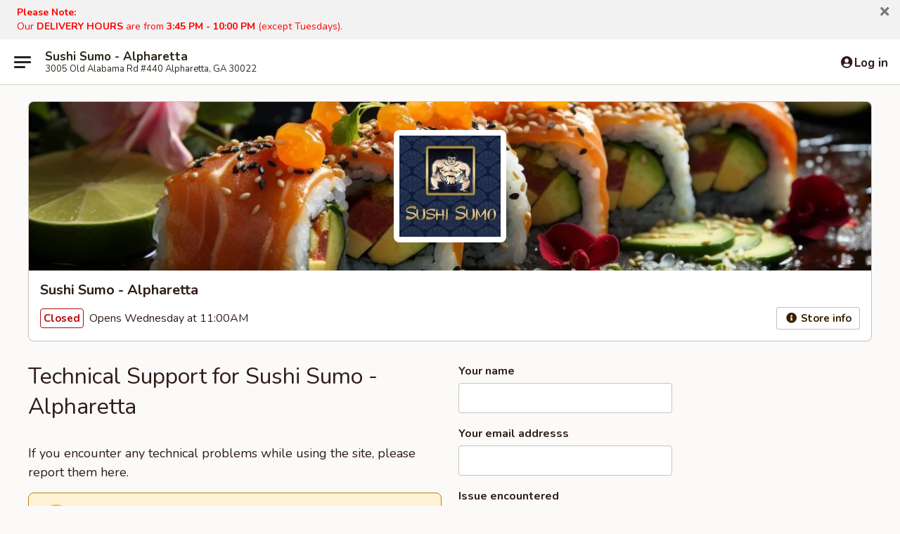

--- FILE ---
content_type: text/html; charset=utf-8
request_url: https://www.google.com/recaptcha/api2/anchor?ar=1&k=6LeS6lMUAAAAADOPnBKluMb49PS1NyzPT1kR87Re&co=aHR0cHM6Ly93d3cuc3VzaGlzdW1vYWxwaGFyZXR0YS5jb206NDQz&hl=en&v=PoyoqOPhxBO7pBk68S4YbpHZ&size=invisible&anchor-ms=20000&execute-ms=30000&cb=xs6zxhvdabo2
body_size: 49322
content:
<!DOCTYPE HTML><html dir="ltr" lang="en"><head><meta http-equiv="Content-Type" content="text/html; charset=UTF-8">
<meta http-equiv="X-UA-Compatible" content="IE=edge">
<title>reCAPTCHA</title>
<style type="text/css">
/* cyrillic-ext */
@font-face {
  font-family: 'Roboto';
  font-style: normal;
  font-weight: 400;
  font-stretch: 100%;
  src: url(//fonts.gstatic.com/s/roboto/v48/KFO7CnqEu92Fr1ME7kSn66aGLdTylUAMa3GUBHMdazTgWw.woff2) format('woff2');
  unicode-range: U+0460-052F, U+1C80-1C8A, U+20B4, U+2DE0-2DFF, U+A640-A69F, U+FE2E-FE2F;
}
/* cyrillic */
@font-face {
  font-family: 'Roboto';
  font-style: normal;
  font-weight: 400;
  font-stretch: 100%;
  src: url(//fonts.gstatic.com/s/roboto/v48/KFO7CnqEu92Fr1ME7kSn66aGLdTylUAMa3iUBHMdazTgWw.woff2) format('woff2');
  unicode-range: U+0301, U+0400-045F, U+0490-0491, U+04B0-04B1, U+2116;
}
/* greek-ext */
@font-face {
  font-family: 'Roboto';
  font-style: normal;
  font-weight: 400;
  font-stretch: 100%;
  src: url(//fonts.gstatic.com/s/roboto/v48/KFO7CnqEu92Fr1ME7kSn66aGLdTylUAMa3CUBHMdazTgWw.woff2) format('woff2');
  unicode-range: U+1F00-1FFF;
}
/* greek */
@font-face {
  font-family: 'Roboto';
  font-style: normal;
  font-weight: 400;
  font-stretch: 100%;
  src: url(//fonts.gstatic.com/s/roboto/v48/KFO7CnqEu92Fr1ME7kSn66aGLdTylUAMa3-UBHMdazTgWw.woff2) format('woff2');
  unicode-range: U+0370-0377, U+037A-037F, U+0384-038A, U+038C, U+038E-03A1, U+03A3-03FF;
}
/* math */
@font-face {
  font-family: 'Roboto';
  font-style: normal;
  font-weight: 400;
  font-stretch: 100%;
  src: url(//fonts.gstatic.com/s/roboto/v48/KFO7CnqEu92Fr1ME7kSn66aGLdTylUAMawCUBHMdazTgWw.woff2) format('woff2');
  unicode-range: U+0302-0303, U+0305, U+0307-0308, U+0310, U+0312, U+0315, U+031A, U+0326-0327, U+032C, U+032F-0330, U+0332-0333, U+0338, U+033A, U+0346, U+034D, U+0391-03A1, U+03A3-03A9, U+03B1-03C9, U+03D1, U+03D5-03D6, U+03F0-03F1, U+03F4-03F5, U+2016-2017, U+2034-2038, U+203C, U+2040, U+2043, U+2047, U+2050, U+2057, U+205F, U+2070-2071, U+2074-208E, U+2090-209C, U+20D0-20DC, U+20E1, U+20E5-20EF, U+2100-2112, U+2114-2115, U+2117-2121, U+2123-214F, U+2190, U+2192, U+2194-21AE, U+21B0-21E5, U+21F1-21F2, U+21F4-2211, U+2213-2214, U+2216-22FF, U+2308-230B, U+2310, U+2319, U+231C-2321, U+2336-237A, U+237C, U+2395, U+239B-23B7, U+23D0, U+23DC-23E1, U+2474-2475, U+25AF, U+25B3, U+25B7, U+25BD, U+25C1, U+25CA, U+25CC, U+25FB, U+266D-266F, U+27C0-27FF, U+2900-2AFF, U+2B0E-2B11, U+2B30-2B4C, U+2BFE, U+3030, U+FF5B, U+FF5D, U+1D400-1D7FF, U+1EE00-1EEFF;
}
/* symbols */
@font-face {
  font-family: 'Roboto';
  font-style: normal;
  font-weight: 400;
  font-stretch: 100%;
  src: url(//fonts.gstatic.com/s/roboto/v48/KFO7CnqEu92Fr1ME7kSn66aGLdTylUAMaxKUBHMdazTgWw.woff2) format('woff2');
  unicode-range: U+0001-000C, U+000E-001F, U+007F-009F, U+20DD-20E0, U+20E2-20E4, U+2150-218F, U+2190, U+2192, U+2194-2199, U+21AF, U+21E6-21F0, U+21F3, U+2218-2219, U+2299, U+22C4-22C6, U+2300-243F, U+2440-244A, U+2460-24FF, U+25A0-27BF, U+2800-28FF, U+2921-2922, U+2981, U+29BF, U+29EB, U+2B00-2BFF, U+4DC0-4DFF, U+FFF9-FFFB, U+10140-1018E, U+10190-1019C, U+101A0, U+101D0-101FD, U+102E0-102FB, U+10E60-10E7E, U+1D2C0-1D2D3, U+1D2E0-1D37F, U+1F000-1F0FF, U+1F100-1F1AD, U+1F1E6-1F1FF, U+1F30D-1F30F, U+1F315, U+1F31C, U+1F31E, U+1F320-1F32C, U+1F336, U+1F378, U+1F37D, U+1F382, U+1F393-1F39F, U+1F3A7-1F3A8, U+1F3AC-1F3AF, U+1F3C2, U+1F3C4-1F3C6, U+1F3CA-1F3CE, U+1F3D4-1F3E0, U+1F3ED, U+1F3F1-1F3F3, U+1F3F5-1F3F7, U+1F408, U+1F415, U+1F41F, U+1F426, U+1F43F, U+1F441-1F442, U+1F444, U+1F446-1F449, U+1F44C-1F44E, U+1F453, U+1F46A, U+1F47D, U+1F4A3, U+1F4B0, U+1F4B3, U+1F4B9, U+1F4BB, U+1F4BF, U+1F4C8-1F4CB, U+1F4D6, U+1F4DA, U+1F4DF, U+1F4E3-1F4E6, U+1F4EA-1F4ED, U+1F4F7, U+1F4F9-1F4FB, U+1F4FD-1F4FE, U+1F503, U+1F507-1F50B, U+1F50D, U+1F512-1F513, U+1F53E-1F54A, U+1F54F-1F5FA, U+1F610, U+1F650-1F67F, U+1F687, U+1F68D, U+1F691, U+1F694, U+1F698, U+1F6AD, U+1F6B2, U+1F6B9-1F6BA, U+1F6BC, U+1F6C6-1F6CF, U+1F6D3-1F6D7, U+1F6E0-1F6EA, U+1F6F0-1F6F3, U+1F6F7-1F6FC, U+1F700-1F7FF, U+1F800-1F80B, U+1F810-1F847, U+1F850-1F859, U+1F860-1F887, U+1F890-1F8AD, U+1F8B0-1F8BB, U+1F8C0-1F8C1, U+1F900-1F90B, U+1F93B, U+1F946, U+1F984, U+1F996, U+1F9E9, U+1FA00-1FA6F, U+1FA70-1FA7C, U+1FA80-1FA89, U+1FA8F-1FAC6, U+1FACE-1FADC, U+1FADF-1FAE9, U+1FAF0-1FAF8, U+1FB00-1FBFF;
}
/* vietnamese */
@font-face {
  font-family: 'Roboto';
  font-style: normal;
  font-weight: 400;
  font-stretch: 100%;
  src: url(//fonts.gstatic.com/s/roboto/v48/KFO7CnqEu92Fr1ME7kSn66aGLdTylUAMa3OUBHMdazTgWw.woff2) format('woff2');
  unicode-range: U+0102-0103, U+0110-0111, U+0128-0129, U+0168-0169, U+01A0-01A1, U+01AF-01B0, U+0300-0301, U+0303-0304, U+0308-0309, U+0323, U+0329, U+1EA0-1EF9, U+20AB;
}
/* latin-ext */
@font-face {
  font-family: 'Roboto';
  font-style: normal;
  font-weight: 400;
  font-stretch: 100%;
  src: url(//fonts.gstatic.com/s/roboto/v48/KFO7CnqEu92Fr1ME7kSn66aGLdTylUAMa3KUBHMdazTgWw.woff2) format('woff2');
  unicode-range: U+0100-02BA, U+02BD-02C5, U+02C7-02CC, U+02CE-02D7, U+02DD-02FF, U+0304, U+0308, U+0329, U+1D00-1DBF, U+1E00-1E9F, U+1EF2-1EFF, U+2020, U+20A0-20AB, U+20AD-20C0, U+2113, U+2C60-2C7F, U+A720-A7FF;
}
/* latin */
@font-face {
  font-family: 'Roboto';
  font-style: normal;
  font-weight: 400;
  font-stretch: 100%;
  src: url(//fonts.gstatic.com/s/roboto/v48/KFO7CnqEu92Fr1ME7kSn66aGLdTylUAMa3yUBHMdazQ.woff2) format('woff2');
  unicode-range: U+0000-00FF, U+0131, U+0152-0153, U+02BB-02BC, U+02C6, U+02DA, U+02DC, U+0304, U+0308, U+0329, U+2000-206F, U+20AC, U+2122, U+2191, U+2193, U+2212, U+2215, U+FEFF, U+FFFD;
}
/* cyrillic-ext */
@font-face {
  font-family: 'Roboto';
  font-style: normal;
  font-weight: 500;
  font-stretch: 100%;
  src: url(//fonts.gstatic.com/s/roboto/v48/KFO7CnqEu92Fr1ME7kSn66aGLdTylUAMa3GUBHMdazTgWw.woff2) format('woff2');
  unicode-range: U+0460-052F, U+1C80-1C8A, U+20B4, U+2DE0-2DFF, U+A640-A69F, U+FE2E-FE2F;
}
/* cyrillic */
@font-face {
  font-family: 'Roboto';
  font-style: normal;
  font-weight: 500;
  font-stretch: 100%;
  src: url(//fonts.gstatic.com/s/roboto/v48/KFO7CnqEu92Fr1ME7kSn66aGLdTylUAMa3iUBHMdazTgWw.woff2) format('woff2');
  unicode-range: U+0301, U+0400-045F, U+0490-0491, U+04B0-04B1, U+2116;
}
/* greek-ext */
@font-face {
  font-family: 'Roboto';
  font-style: normal;
  font-weight: 500;
  font-stretch: 100%;
  src: url(//fonts.gstatic.com/s/roboto/v48/KFO7CnqEu92Fr1ME7kSn66aGLdTylUAMa3CUBHMdazTgWw.woff2) format('woff2');
  unicode-range: U+1F00-1FFF;
}
/* greek */
@font-face {
  font-family: 'Roboto';
  font-style: normal;
  font-weight: 500;
  font-stretch: 100%;
  src: url(//fonts.gstatic.com/s/roboto/v48/KFO7CnqEu92Fr1ME7kSn66aGLdTylUAMa3-UBHMdazTgWw.woff2) format('woff2');
  unicode-range: U+0370-0377, U+037A-037F, U+0384-038A, U+038C, U+038E-03A1, U+03A3-03FF;
}
/* math */
@font-face {
  font-family: 'Roboto';
  font-style: normal;
  font-weight: 500;
  font-stretch: 100%;
  src: url(//fonts.gstatic.com/s/roboto/v48/KFO7CnqEu92Fr1ME7kSn66aGLdTylUAMawCUBHMdazTgWw.woff2) format('woff2');
  unicode-range: U+0302-0303, U+0305, U+0307-0308, U+0310, U+0312, U+0315, U+031A, U+0326-0327, U+032C, U+032F-0330, U+0332-0333, U+0338, U+033A, U+0346, U+034D, U+0391-03A1, U+03A3-03A9, U+03B1-03C9, U+03D1, U+03D5-03D6, U+03F0-03F1, U+03F4-03F5, U+2016-2017, U+2034-2038, U+203C, U+2040, U+2043, U+2047, U+2050, U+2057, U+205F, U+2070-2071, U+2074-208E, U+2090-209C, U+20D0-20DC, U+20E1, U+20E5-20EF, U+2100-2112, U+2114-2115, U+2117-2121, U+2123-214F, U+2190, U+2192, U+2194-21AE, U+21B0-21E5, U+21F1-21F2, U+21F4-2211, U+2213-2214, U+2216-22FF, U+2308-230B, U+2310, U+2319, U+231C-2321, U+2336-237A, U+237C, U+2395, U+239B-23B7, U+23D0, U+23DC-23E1, U+2474-2475, U+25AF, U+25B3, U+25B7, U+25BD, U+25C1, U+25CA, U+25CC, U+25FB, U+266D-266F, U+27C0-27FF, U+2900-2AFF, U+2B0E-2B11, U+2B30-2B4C, U+2BFE, U+3030, U+FF5B, U+FF5D, U+1D400-1D7FF, U+1EE00-1EEFF;
}
/* symbols */
@font-face {
  font-family: 'Roboto';
  font-style: normal;
  font-weight: 500;
  font-stretch: 100%;
  src: url(//fonts.gstatic.com/s/roboto/v48/KFO7CnqEu92Fr1ME7kSn66aGLdTylUAMaxKUBHMdazTgWw.woff2) format('woff2');
  unicode-range: U+0001-000C, U+000E-001F, U+007F-009F, U+20DD-20E0, U+20E2-20E4, U+2150-218F, U+2190, U+2192, U+2194-2199, U+21AF, U+21E6-21F0, U+21F3, U+2218-2219, U+2299, U+22C4-22C6, U+2300-243F, U+2440-244A, U+2460-24FF, U+25A0-27BF, U+2800-28FF, U+2921-2922, U+2981, U+29BF, U+29EB, U+2B00-2BFF, U+4DC0-4DFF, U+FFF9-FFFB, U+10140-1018E, U+10190-1019C, U+101A0, U+101D0-101FD, U+102E0-102FB, U+10E60-10E7E, U+1D2C0-1D2D3, U+1D2E0-1D37F, U+1F000-1F0FF, U+1F100-1F1AD, U+1F1E6-1F1FF, U+1F30D-1F30F, U+1F315, U+1F31C, U+1F31E, U+1F320-1F32C, U+1F336, U+1F378, U+1F37D, U+1F382, U+1F393-1F39F, U+1F3A7-1F3A8, U+1F3AC-1F3AF, U+1F3C2, U+1F3C4-1F3C6, U+1F3CA-1F3CE, U+1F3D4-1F3E0, U+1F3ED, U+1F3F1-1F3F3, U+1F3F5-1F3F7, U+1F408, U+1F415, U+1F41F, U+1F426, U+1F43F, U+1F441-1F442, U+1F444, U+1F446-1F449, U+1F44C-1F44E, U+1F453, U+1F46A, U+1F47D, U+1F4A3, U+1F4B0, U+1F4B3, U+1F4B9, U+1F4BB, U+1F4BF, U+1F4C8-1F4CB, U+1F4D6, U+1F4DA, U+1F4DF, U+1F4E3-1F4E6, U+1F4EA-1F4ED, U+1F4F7, U+1F4F9-1F4FB, U+1F4FD-1F4FE, U+1F503, U+1F507-1F50B, U+1F50D, U+1F512-1F513, U+1F53E-1F54A, U+1F54F-1F5FA, U+1F610, U+1F650-1F67F, U+1F687, U+1F68D, U+1F691, U+1F694, U+1F698, U+1F6AD, U+1F6B2, U+1F6B9-1F6BA, U+1F6BC, U+1F6C6-1F6CF, U+1F6D3-1F6D7, U+1F6E0-1F6EA, U+1F6F0-1F6F3, U+1F6F7-1F6FC, U+1F700-1F7FF, U+1F800-1F80B, U+1F810-1F847, U+1F850-1F859, U+1F860-1F887, U+1F890-1F8AD, U+1F8B0-1F8BB, U+1F8C0-1F8C1, U+1F900-1F90B, U+1F93B, U+1F946, U+1F984, U+1F996, U+1F9E9, U+1FA00-1FA6F, U+1FA70-1FA7C, U+1FA80-1FA89, U+1FA8F-1FAC6, U+1FACE-1FADC, U+1FADF-1FAE9, U+1FAF0-1FAF8, U+1FB00-1FBFF;
}
/* vietnamese */
@font-face {
  font-family: 'Roboto';
  font-style: normal;
  font-weight: 500;
  font-stretch: 100%;
  src: url(//fonts.gstatic.com/s/roboto/v48/KFO7CnqEu92Fr1ME7kSn66aGLdTylUAMa3OUBHMdazTgWw.woff2) format('woff2');
  unicode-range: U+0102-0103, U+0110-0111, U+0128-0129, U+0168-0169, U+01A0-01A1, U+01AF-01B0, U+0300-0301, U+0303-0304, U+0308-0309, U+0323, U+0329, U+1EA0-1EF9, U+20AB;
}
/* latin-ext */
@font-face {
  font-family: 'Roboto';
  font-style: normal;
  font-weight: 500;
  font-stretch: 100%;
  src: url(//fonts.gstatic.com/s/roboto/v48/KFO7CnqEu92Fr1ME7kSn66aGLdTylUAMa3KUBHMdazTgWw.woff2) format('woff2');
  unicode-range: U+0100-02BA, U+02BD-02C5, U+02C7-02CC, U+02CE-02D7, U+02DD-02FF, U+0304, U+0308, U+0329, U+1D00-1DBF, U+1E00-1E9F, U+1EF2-1EFF, U+2020, U+20A0-20AB, U+20AD-20C0, U+2113, U+2C60-2C7F, U+A720-A7FF;
}
/* latin */
@font-face {
  font-family: 'Roboto';
  font-style: normal;
  font-weight: 500;
  font-stretch: 100%;
  src: url(//fonts.gstatic.com/s/roboto/v48/KFO7CnqEu92Fr1ME7kSn66aGLdTylUAMa3yUBHMdazQ.woff2) format('woff2');
  unicode-range: U+0000-00FF, U+0131, U+0152-0153, U+02BB-02BC, U+02C6, U+02DA, U+02DC, U+0304, U+0308, U+0329, U+2000-206F, U+20AC, U+2122, U+2191, U+2193, U+2212, U+2215, U+FEFF, U+FFFD;
}
/* cyrillic-ext */
@font-face {
  font-family: 'Roboto';
  font-style: normal;
  font-weight: 900;
  font-stretch: 100%;
  src: url(//fonts.gstatic.com/s/roboto/v48/KFO7CnqEu92Fr1ME7kSn66aGLdTylUAMa3GUBHMdazTgWw.woff2) format('woff2');
  unicode-range: U+0460-052F, U+1C80-1C8A, U+20B4, U+2DE0-2DFF, U+A640-A69F, U+FE2E-FE2F;
}
/* cyrillic */
@font-face {
  font-family: 'Roboto';
  font-style: normal;
  font-weight: 900;
  font-stretch: 100%;
  src: url(//fonts.gstatic.com/s/roboto/v48/KFO7CnqEu92Fr1ME7kSn66aGLdTylUAMa3iUBHMdazTgWw.woff2) format('woff2');
  unicode-range: U+0301, U+0400-045F, U+0490-0491, U+04B0-04B1, U+2116;
}
/* greek-ext */
@font-face {
  font-family: 'Roboto';
  font-style: normal;
  font-weight: 900;
  font-stretch: 100%;
  src: url(//fonts.gstatic.com/s/roboto/v48/KFO7CnqEu92Fr1ME7kSn66aGLdTylUAMa3CUBHMdazTgWw.woff2) format('woff2');
  unicode-range: U+1F00-1FFF;
}
/* greek */
@font-face {
  font-family: 'Roboto';
  font-style: normal;
  font-weight: 900;
  font-stretch: 100%;
  src: url(//fonts.gstatic.com/s/roboto/v48/KFO7CnqEu92Fr1ME7kSn66aGLdTylUAMa3-UBHMdazTgWw.woff2) format('woff2');
  unicode-range: U+0370-0377, U+037A-037F, U+0384-038A, U+038C, U+038E-03A1, U+03A3-03FF;
}
/* math */
@font-face {
  font-family: 'Roboto';
  font-style: normal;
  font-weight: 900;
  font-stretch: 100%;
  src: url(//fonts.gstatic.com/s/roboto/v48/KFO7CnqEu92Fr1ME7kSn66aGLdTylUAMawCUBHMdazTgWw.woff2) format('woff2');
  unicode-range: U+0302-0303, U+0305, U+0307-0308, U+0310, U+0312, U+0315, U+031A, U+0326-0327, U+032C, U+032F-0330, U+0332-0333, U+0338, U+033A, U+0346, U+034D, U+0391-03A1, U+03A3-03A9, U+03B1-03C9, U+03D1, U+03D5-03D6, U+03F0-03F1, U+03F4-03F5, U+2016-2017, U+2034-2038, U+203C, U+2040, U+2043, U+2047, U+2050, U+2057, U+205F, U+2070-2071, U+2074-208E, U+2090-209C, U+20D0-20DC, U+20E1, U+20E5-20EF, U+2100-2112, U+2114-2115, U+2117-2121, U+2123-214F, U+2190, U+2192, U+2194-21AE, U+21B0-21E5, U+21F1-21F2, U+21F4-2211, U+2213-2214, U+2216-22FF, U+2308-230B, U+2310, U+2319, U+231C-2321, U+2336-237A, U+237C, U+2395, U+239B-23B7, U+23D0, U+23DC-23E1, U+2474-2475, U+25AF, U+25B3, U+25B7, U+25BD, U+25C1, U+25CA, U+25CC, U+25FB, U+266D-266F, U+27C0-27FF, U+2900-2AFF, U+2B0E-2B11, U+2B30-2B4C, U+2BFE, U+3030, U+FF5B, U+FF5D, U+1D400-1D7FF, U+1EE00-1EEFF;
}
/* symbols */
@font-face {
  font-family: 'Roboto';
  font-style: normal;
  font-weight: 900;
  font-stretch: 100%;
  src: url(//fonts.gstatic.com/s/roboto/v48/KFO7CnqEu92Fr1ME7kSn66aGLdTylUAMaxKUBHMdazTgWw.woff2) format('woff2');
  unicode-range: U+0001-000C, U+000E-001F, U+007F-009F, U+20DD-20E0, U+20E2-20E4, U+2150-218F, U+2190, U+2192, U+2194-2199, U+21AF, U+21E6-21F0, U+21F3, U+2218-2219, U+2299, U+22C4-22C6, U+2300-243F, U+2440-244A, U+2460-24FF, U+25A0-27BF, U+2800-28FF, U+2921-2922, U+2981, U+29BF, U+29EB, U+2B00-2BFF, U+4DC0-4DFF, U+FFF9-FFFB, U+10140-1018E, U+10190-1019C, U+101A0, U+101D0-101FD, U+102E0-102FB, U+10E60-10E7E, U+1D2C0-1D2D3, U+1D2E0-1D37F, U+1F000-1F0FF, U+1F100-1F1AD, U+1F1E6-1F1FF, U+1F30D-1F30F, U+1F315, U+1F31C, U+1F31E, U+1F320-1F32C, U+1F336, U+1F378, U+1F37D, U+1F382, U+1F393-1F39F, U+1F3A7-1F3A8, U+1F3AC-1F3AF, U+1F3C2, U+1F3C4-1F3C6, U+1F3CA-1F3CE, U+1F3D4-1F3E0, U+1F3ED, U+1F3F1-1F3F3, U+1F3F5-1F3F7, U+1F408, U+1F415, U+1F41F, U+1F426, U+1F43F, U+1F441-1F442, U+1F444, U+1F446-1F449, U+1F44C-1F44E, U+1F453, U+1F46A, U+1F47D, U+1F4A3, U+1F4B0, U+1F4B3, U+1F4B9, U+1F4BB, U+1F4BF, U+1F4C8-1F4CB, U+1F4D6, U+1F4DA, U+1F4DF, U+1F4E3-1F4E6, U+1F4EA-1F4ED, U+1F4F7, U+1F4F9-1F4FB, U+1F4FD-1F4FE, U+1F503, U+1F507-1F50B, U+1F50D, U+1F512-1F513, U+1F53E-1F54A, U+1F54F-1F5FA, U+1F610, U+1F650-1F67F, U+1F687, U+1F68D, U+1F691, U+1F694, U+1F698, U+1F6AD, U+1F6B2, U+1F6B9-1F6BA, U+1F6BC, U+1F6C6-1F6CF, U+1F6D3-1F6D7, U+1F6E0-1F6EA, U+1F6F0-1F6F3, U+1F6F7-1F6FC, U+1F700-1F7FF, U+1F800-1F80B, U+1F810-1F847, U+1F850-1F859, U+1F860-1F887, U+1F890-1F8AD, U+1F8B0-1F8BB, U+1F8C0-1F8C1, U+1F900-1F90B, U+1F93B, U+1F946, U+1F984, U+1F996, U+1F9E9, U+1FA00-1FA6F, U+1FA70-1FA7C, U+1FA80-1FA89, U+1FA8F-1FAC6, U+1FACE-1FADC, U+1FADF-1FAE9, U+1FAF0-1FAF8, U+1FB00-1FBFF;
}
/* vietnamese */
@font-face {
  font-family: 'Roboto';
  font-style: normal;
  font-weight: 900;
  font-stretch: 100%;
  src: url(//fonts.gstatic.com/s/roboto/v48/KFO7CnqEu92Fr1ME7kSn66aGLdTylUAMa3OUBHMdazTgWw.woff2) format('woff2');
  unicode-range: U+0102-0103, U+0110-0111, U+0128-0129, U+0168-0169, U+01A0-01A1, U+01AF-01B0, U+0300-0301, U+0303-0304, U+0308-0309, U+0323, U+0329, U+1EA0-1EF9, U+20AB;
}
/* latin-ext */
@font-face {
  font-family: 'Roboto';
  font-style: normal;
  font-weight: 900;
  font-stretch: 100%;
  src: url(//fonts.gstatic.com/s/roboto/v48/KFO7CnqEu92Fr1ME7kSn66aGLdTylUAMa3KUBHMdazTgWw.woff2) format('woff2');
  unicode-range: U+0100-02BA, U+02BD-02C5, U+02C7-02CC, U+02CE-02D7, U+02DD-02FF, U+0304, U+0308, U+0329, U+1D00-1DBF, U+1E00-1E9F, U+1EF2-1EFF, U+2020, U+20A0-20AB, U+20AD-20C0, U+2113, U+2C60-2C7F, U+A720-A7FF;
}
/* latin */
@font-face {
  font-family: 'Roboto';
  font-style: normal;
  font-weight: 900;
  font-stretch: 100%;
  src: url(//fonts.gstatic.com/s/roboto/v48/KFO7CnqEu92Fr1ME7kSn66aGLdTylUAMa3yUBHMdazQ.woff2) format('woff2');
  unicode-range: U+0000-00FF, U+0131, U+0152-0153, U+02BB-02BC, U+02C6, U+02DA, U+02DC, U+0304, U+0308, U+0329, U+2000-206F, U+20AC, U+2122, U+2191, U+2193, U+2212, U+2215, U+FEFF, U+FFFD;
}

</style>
<link rel="stylesheet" type="text/css" href="https://www.gstatic.com/recaptcha/releases/PoyoqOPhxBO7pBk68S4YbpHZ/styles__ltr.css">
<script nonce="sIJmCBTFFmbv3TTLqIhbQA" type="text/javascript">window['__recaptcha_api'] = 'https://www.google.com/recaptcha/api2/';</script>
<script type="text/javascript" src="https://www.gstatic.com/recaptcha/releases/PoyoqOPhxBO7pBk68S4YbpHZ/recaptcha__en.js" nonce="sIJmCBTFFmbv3TTLqIhbQA">
      
    </script></head>
<body><div id="rc-anchor-alert" class="rc-anchor-alert"></div>
<input type="hidden" id="recaptcha-token" value="[base64]">
<script type="text/javascript" nonce="sIJmCBTFFmbv3TTLqIhbQA">
      recaptcha.anchor.Main.init("[\x22ainput\x22,[\x22bgdata\x22,\x22\x22,\[base64]/[base64]/[base64]/KE4oMTI0LHYsdi5HKSxMWihsLHYpKTpOKDEyNCx2LGwpLFYpLHYpLFQpKSxGKDE3MSx2KX0scjc9ZnVuY3Rpb24obCl7cmV0dXJuIGx9LEM9ZnVuY3Rpb24obCxWLHYpe04odixsLFYpLFZbYWtdPTI3OTZ9LG49ZnVuY3Rpb24obCxWKXtWLlg9KChWLlg/[base64]/[base64]/[base64]/[base64]/[base64]/[base64]/[base64]/[base64]/[base64]/[base64]/[base64]\\u003d\x22,\[base64]\\u003d\x22,\x22woLCtGTDj8KnA8OxfcOKbcO1wqvCi8KIX8O6woHCpMOMaMOWw4rDgMKLKCrDkSXDklPDlxpLXBUUwrfDrTPCtMOEw4rCr8OlwpdhKsKDwopcDzhTwrdpw5RgwrrDh1QhwrLCixkFH8Onwp7CisKZcVzCssOWMMOKMcKJKBkcVnPCosKRbcKcwop7w4/Cig0DwrQtw53CkcKeVW1Eei8Kwp7DiRvCt1rCmkvDjMOSHcKlw6LDihbDjsKQfCjDiRRDw7InScKbwqPDgcOJNMOYwr/CqMKIO2XCjl/[base64]/CijvDmR4Pwpk8wrXDvCnClDl+RcOrw7jDln/DoMKUFDPCgy1UwqbDnsOTwq5NwqU4U8OhwpfDnsOCJH9dUwnCji0bwrgBwpR5D8KNw4PDjMOWw6MIw5ouQSglSVjCgcKIGQDDj8OaT8KCXRHCkcKPw4bDjsOUK8OBwr8+UQYtwpHDuMOMbnnCv8O0w6fCt8OswpYwIcKSaH0BO0xMDMOeesKoecOKVjfCqw/DqMOZw4lYSRnDmcObw5vDsShBWcOPwqlOw6Jtw4kBwrfCqnsWTQvDkFTDo8OKQcOiwolGworDuMO6wq3Dq8ONAFtAWn/DuGI9wp3DgC84KcO0McKxw6XDpMOvwqfDl8KmwpMpdcONwobCo8KcYMK/[base64]/CngDCiwlWLiXCjMKAJBlowpTCiXvDpMOPC8KPKHd7WsORW8Kaw7bCvm/ChcKkPMOvw7PCr8OXwoptDGPCg8KWw5dQw4HDqsO3N8KpWMK8wqvDucOKwo44QMOmScKKU8OCwok0w7N6aGJ9dznCh8K5OVvDg8OUw4h7w5nCmsOEf1TDkGFbwoHChCsQEBMkAsKrRsKrdXcdw63DjUJhw5/CrAtoAMK9YzfDvsOmw5kEw5l+wpkHw4bCtMKiw7rDhmDCkGpTwq9IcMOuZVHDl8OfHMOXCy3DrCMfwqzCk2nCosKgw5LClmt3LhbCk8KBw6hWWMKXwqJQwoHDlxLDuBwuwpUBw4p/[base64]/[base64]/CiG7CqsK7PMOuWnJ5LW1KOsO0w4dCw4BGZ8K9w6nDlEo5Cx01w6fDkT8rZz3Clyw/[base64]/[base64]/DgCdAaMOww7Few6TDgsO/[base64]/CmVJYHF3DpMOAFgAKwqUJwrQwTWrDgFfDgsKsw7ouw5XDjUYbw4UzwoAHEnrCmcKIwrwlwp4Kwqx6w4xTw7BWwrEGSiQ4wo3CgTzDs8KlwrbCvk8GM8KAw5XDmcKEL1IaNRzChsKBQhfDosOrQMObwoDCjC9wJMKBwpgsXcO/w4V4EsKVJ8OfAEhNw7HDnMOLwqzCi043w7pbwr3ClQjDk8OdOARBwpJaw6NkXDrDv8OhXHLCpw0pwrVaw4s5QcOCQilNw5nCr8KxaMKTw4pGw41CcDALWTTDt3t3L8OAXh/DlcOiScKbDXYWEsOiU8OfwoPCnW7DvsOUw6h2w5B7JBlXw6XCrHMFfsOVwrIcwo/Cj8KbL3Y/w5nDtC1jwqzCpBN1OFDCknHDv8KycURVw6HDp8Oxw7sIwpPDtXvDmk/CoHDDnncoIVXCqMKAw6sRB8KDGCx6w5g4w5ppwq7DlTUqF8Kew67DqMKSw7vDvsOlOMKxBsOIAcO7MMK/GcKfw7PDlcOPZcOcS21ywpfDssK+A8KdG8OIGybDgB3Cl8OewrjDt8OqNiJfw5TDisO/wpEkw6bCucOvw5fDgsKFHA7DvnHCjTXDmXPCs8K9E2XDkm41RcOaw4AOOMOHRMKhwos8w5fCk2TDlRsaw6nCgMOFwpQoWMKpZDsdJsOKE3DCoXjDqsOMcAcqbsKeYiELw75FXCvChAwuEi3Ct8OmwqhZFmrDuAnCgWLDowABw4Vtw57DhMK6wo/[base64]/ClcOjwr06b8OEMTU2wq7CgCBCb8K1wrbCoAkoUwBxw7TDmsKAcsOLw7XDvSBjHMOcbhbDrQfCgHAsw5EGKcOVZ8Oww7jCnjnCmlQcCsOGwqBhTcOGw6fDoMKiwpZkKUFTwr/CtsOEShJsVBHCoxQmS8O8LMKaL0ZCw5TDgALDvsKWeMOqR8KyDcOUScKZIsOowqJ1wp1kJwbDowUZa1fDpwPDmycJwqE+Ui5AfRk6NBrCkcKSccKNG8K7w5nDow/CpSPDrMOowqzDq1BMw6rCr8Okw6YACcOEQsOgwqrDuhjCtg3DhhsYe8OvTEjDohxfOcKww58ww590RcKuTBw6w5rCmQh3Ry8Awo3DrsKxeDnCgMOOw5vDjcOKw71AIFA9w4/Dv8KWw6ADfcKrw4XCtMKSOcKHwq/DosOnwqHDr3hrLcOhwoFbw4INJMK1w5vDgMOWKi3CmsOqUSLCgcOzLzHChsK2wrjCrG/DogTCrsOUw51hw6/[base64]/CgMK1GXo6wqDCqMKKJsK6acKFwrPCnsOmw6FsTGwtcMOreRJxIwUAw6/Ct8K5WGpnVFt2IMK5wqxLwrA/w5Mxwr0Bw7bCt10XOsOIw6cFasOUwr3DvSEfw67DonDClsKsZ1vCssOwQxcdw69pw4hzw4hIf8KVesOnCXTCg8ODG8K8cSIdWMOBwo4Zw5xCYcO6aycxwqHDgUQUK8KLFm7DkknDgMKDw47CkHgdX8KVBcKrGwrDgsOuKCfCv8OmfGrCi8ONTGbDkMOdEy/Ctk3DuyXCulHDuXbDqiMNwofCqcOHYcOkw7x5wqRpwofCisKjPFd7KSV1wo3DqsK7wotewrbCuD/CuwcTWBnCm8KcUBXDusKQBx3DlMKbQ0zCgh/[base64]/Dv8OVwpVSbUTDp8OTGiJ+LsOiw49ew4/DssO/[base64]/DjVfDrTkHwonDhMKNw5HClcKKCMOPwpHCksKawrdoasK1dzZXw7vClsOTwpHClXQTDWMgGMKEFm7Ci8KvfyDDlMKWw5bDvcK7w6PCpsObSsOQwqbDvsO7TMKIUMKUw5AJDFPCuXBMacKWw4XDiMK2BMOXW8O4w4AhDkHCkC/[base64]/[base64]/Cs0VxHEnDpxVjw5/Cg8OKwo8/Hm/CsVBrwqTCpXsMfxzComd0RcOVwql4P8OaRgJIw7jCscKDw5bDhcOew5nDrSzDl8OBwq/CgWnDjMOzw4PCi8K6w6N2FjvDisKswq/[base64]/DvsKlF3gDw6HDnsOgTSPDt8KuacK/wpoMU8O3w61qRlJbfzUFw4vCk8K3esK7w4rCjMOhc8OpwrBOI8O1JWDCgknDuErCuMKwwpnDmxM0wpMaSsODPcO5DsK2IMKabW7DisKKwpMAFE3DtQdcwq7CrABAwqpcbigTw6slwoRuw4jCssK6b8KrUGApw7ckFsK7w5/Cn8OhcUPCmWARwqRjw4/DoMOHAXPDjsK9a1vDr8O1wq/CrsOjwqDCtMKAUcKXHljDlMKLUcKzwpYdXRHDkcKywqggYcKvwpjDlQQCecOhf8KnwprCiMKONwPCtsKtAMKKw5fDlSzCsAnDrcKUPVkbwrnDlMOUeT05w6pHwo4lGMOgwqxoLMOSw4DDsR/DmhdiN8OZw7nCoTkUw4TCqH8/wpFEw6Q0w7QJNljCgCHCnh3DvsO0ZcOxCMKBw4/[base64]/DlsK5JMKlw4vDgsKpw4Qdw4gew6oqw5xRwqbDhlZRw6rDhMOHdFRQw4RuwrVbw4w7w6s7B8Kbwo7CviYBLsKPJMOlw77DjsKUZizCoFLCpcOPFsKeXXnCucOiwrXDkcOfW3DDtkATwolvw4PCg1NdwpopSS/Dt8KERsO2wozCjCYDwoAnORjCijDCtiNVI8OiCz/DlDXDrGvDl8KtVcKHf2DDucOqBgIiLMKHJWTCgsOfFsO/bcO/[base64]/[base64]/CtMKUTWNoPcKAwpfChcOPSmPChXjCuMKMQHXCtcK5X8OFwrnDqWTDnMO0w6vCpAtxw5tFw5nCiMO/wr3Ch0B5XTLDvXbDq8OxJMKgeiVkOC0WKcOvwrlZwpHDul0Lw419wqJhCk5lw5YmNAXCvF7ChjtNw6wIw5vCosO8JsOgES5Hw6XCu8OCIA8lwr9Rw4VSZmHCr8KGw7A8esOTworDpgFYFsOlwrzDiktSwodjMMOeZlnCp17Cv8Ogw7Nzw7DCrsKkworDu8KeIm/[base64]/[base64]/Dq8OuZwrDn8K0HcKtE8K0woTChTLCscOTw6PCmx/DicOzwoPDsMO9w5J0w6YiUsOyUzDCksKawp3DkDzCj8OcwqHDkiIFIsODw5/DnRXCi2HCiMKuI0nDvAbCssOSWFXCuls1Q8K+wqzDhBYTYw3CscKkwqsLd1cpw5nDpSPDgx9TLl8xwpHCsiQ/XEoSKxbCk2NAw47DjHbCmD7Ds8OjwoXChFMTwqxTSsOLwpPCocK+wrXCgBkEw7dBwo/Dj8KcAGYOwoTDr8OWwq7CmQXCvMO6IhVmwpdYVxM/w7HDnQsQwr1GwowhW8KjL2M5wrcLOMOZw7csCcKpwpzCpsOFwosSw5jCosOJW8K4w63DusOJHsOTTMKUw4IrwpnDgR1EFFPCgQkDBD/Dm8Kfwo3ChMOYwofCm8OLwofCrk4kw5PDncKKw6fDlgVKfMOcR2sQYwDCnG/[base64]/[base64]/[base64]/DjcKLwpkDLAPDkEnDssKzHl/Dp8KswpopEMORwqvDnhUVw4g/wpHCp8Oww5Yww6hKKVfCiBUjw4x/w6rDucObClPCmW0DM1TCpcO1wpI/w7jCnyXCgMOTw7bCpcKdLHQJwoJ6w6E+M8Ood8Kgw67Cm8K+wojCvMOMwrskaFzDqSRsE34bw7x0OsK7w55bwrZKw5jDlcKCV8OqJRrCo3zDo2LCrMOoZ0Ibw7XCpMOXZVXDkkICwpbCjMKlw7DDhHw8wpwgK0DCp8Opwplmwr1Ywoc/wqDCrR3DuMOzWhDDg2ogMjHDlcObwq7CgsKCeHkiwofDoMOIw6B7w48rwpNBKmXDoBXDvcKPwr/[base64]/M3rDvjnCu1UYwpJMw4TCrXjDnnrDsgnCm1B4ZMOSBMK9esOsd3TDosONwpdmwoXDiMORwpXDocOpw47CqcKxw6vDj8Oxw4gjdXtdc17CrcK7L2NswqM+w7stwpnDgzTCp8O/KkTCrxfCoQnCkHN/NivDiS9KdzYBw4Ulw6UfXS7Dr8K3w4DDsMO3NQ5zw5dEDMKuw5gxwpJdXcK4w7nChQkfw6ZMwq7DtHlGw7hKwp7DoxjDqkPCoMOzw6XCs8KVNcKowrrDknc9wpI9woZhwq5Me8KFw79PBVdLCgLDrXzCt8OCw4/Cix3DgcOMPSrDr8Kdw5HCi8OKwoHCiMKYwq0cw5wawqpCXD5Xw4cDwpsOw7zDmiHCtXt6IS16w4fDvRtIw4XDr8OXw6nDvTscO8Onw4oWwrPCvcOwYcORagnClRnCm0HCrTMLw5lGwqLDmBFsR8OJWMKLdcKRw6R6NUpTNRHDl8K/XkIFwoPCnHzCmkDCjcO2a8Oyw7RpwqZ3wosDw7jCrTvCritfST4Kb1XCnBzDvjjDsRNqGcOpwoYow7rDinbCjMKXwqfDj8KzYA7CgMKPwrMBwoDCv8O+w6w1L8OIRsO+wqTDosO4woRnwogvPsKow77CmcOYD8OGw4E/DsOjwo5IeGXDnwzDjMKUaMOdZ8KNw6/DnBZaR8KtAcKuwrtew6V9w5Njw6U8MMOrdEDCtn9Hwp8CIlQhL33Ci8OGw4c1aMOAw6bDgMOcw4wHYRBzD8OPw7Juw6RdECQFcEPCm8KAQHTDs8Oiw6M9DXLDrMKDwqnCvkPDsQDDo8KrRHXCswwWMU7DpsOQwq/[base64]/CvVpOwos1cFzChcKiacOTW8KGwq/DqMKbwq7CoA3CnkpPw6TCgMK9wqVAa8KXOVDDrcOWbFDDhQdRw7AIwr8mAT3CsHlgw5TCncK1wroFwqElwrnCtHhuRsKPwrsiwoNYwqU/[base64]/CugjDt8OVw5dtFcO5O8ODIcKPw691w4ZHwpcsw6B0w74qwp00Gl9HCsOLwrtLw7bClSMIKjA/w6fCnmgDwq9jw78hwrrCm8Oqw7/CnzM6w68QO8KOHcO4VsKkOsKpT2XCrRJdUCJpwqfCuMOHQMOcCifDgsKvA8OWwrBzw53Ch3HCnMOBwrnCnBHCgsK2w6XDlXrDlnfDlcOOw5bDmsOGYMOSGsKfw75gO8KJwqMRw6/CqcKkVcOOwp3Drlh/wrjDqQkmw69Owo/CpDwswojDi8O1w75JNsK2acOJVirCmxVUT0IkGsOsWMOsw50tGmXDoTnCknPDhMOFwrvDpgQewqbDr3nCoRHCuMK/FcOAeMKywq7DsMOiUsKBwpjDjsKlK8KBw5BIwqJvBsKwHMK0c8OEw6YrXEnCtcO2w6fDpl1PAkPCjcOtVMOjwoldGMK/w4DDiMKWwoHCqcOEwovDrRDCucKMR8KeP8KBcsOswqwUKcOLwoRAw4Zmw4Y5b2vDtMKzS8O/Jy/[base64]/CggFuTcOOU8KaEXFwwrhrw7nDl8OrKcOGwqwMw5IoYsKkw7spGwt4EsKvA8K0w7DDgcOHKcKIQkDDnyt8RToiRjV8wrXCjMKnIsKqJMKpwoXDkyrDnVPCgDM4woBvw4jCuEMDG05pFMO7CQJGwo7CpGXCncKVw6RKwrPCjcK2w4/CrcKuw6Q5wpzCpE9Uw5jCgMKnw6bCiMO1w6PDrQ4IwoMvwpTDisOTwrHDjE/[base64]/QyI5SsKAwq8EMMK7GFpQw6LDl8KFwrRUwq4Uw5EzLcKww4TDncO0IsOxIEERwr7Cg8ORw4zDpgPDoDnDnMKmbcOgL1cEw63DmsKbwowVSVp2w6vCuw7CkMOfCMKpwq9BGgnDhGLDqntBwo0RCjBhwrlLwrrDhcOGFlDCvAfDvsOJbETCmynDgsOxwpN2wozDtsOidU/DqA8ZFifDpsOBwr/CvMOxw4Z3C8OBW8OOw5x9OmZvdMOrw4J/[base64]/DgTfDh8Kjw5RHw6YGw4YxB8O1w6HCsBzCngHCjDhuAsK5acKxJXM5w68Za8OOwrspwoNgKMKZw5oXw6R/QMOIw45QLMORE8Oew4wRwo46HcKewrZCbFRSbXxAw6IvOlDDildGw73DjUTDl8K+YR3CrMKvwqLDtcOCwqE/wopcJToaNCVkIcOowrw0RUsvwpZ2X8OywpHDvMOpNS/DisK/w49sJSjCsxgNwrJ6wqZAMcOGwonCoChLYsOHw4gQwq3DkyLCisO/FMK+Q8OJMkrCuzPChcOQw6zCvj8CVMKPw6jCp8O6DHXDnsO5wr8owoPDlMOKKMOJw7rCssOxwqLCvsOnwo/[base64]/DmX9EHzozwpV8wqwrM3s8F1IZw4PCnsOPNsOTwo3Dv8KIacKDwr/DihcvcMO/[base64]/[base64]/[base64]/Cpm/[base64]/Dt3jCrcOGwpcSwrPCo8O/SMK3Kx0iw6sdPsOkUcK7QwhAVcKmwr/[base64]/DoMKRwoM4WBnDjMOSXcOJT8Otw71Qw6cgMSrDn8O6KMOOE8OACU3Dgng3w57CqsO6ERrCqGrDkDpFw7fCg3EfIcOQBsOkwr7DlHIuwpXDr23Dg2fCu03DiFPDuxjDjMKPwostc8KTcF/DnjTCmcOLDsOOFlbDrFnCvFnDiC3CjMOLJzpuwrFaw7bDgcKhw4HDg1jCisOVw4bCjMO4eQnCuwHDocOvfMKXcMOLaMKZf8KWw4zDrMORw451e0fCtQXChMODU8Kuwp/CvcOTHVktQsOpwrxGaF4PwoJjHwPCosOgMcK9wqw4UcKrw4AFw5nDiMKUw4vDhcO1wpnCrcKGaHTCuD0PwojDkQXCm1DCrsKYCcOsw7BxEMKow6BTUsO3w45vWkQUw7BvwpfCi8Kvw6/DrcKGHUkxDcOKw6bCuDnDiMOAHsKRwojDgcOBw6PChRbDsMONwpRnB8KKDmAvYsK5MHvCiUc4CcKgLcO8wo1NB8OWwr/CmhcfKGgvw7Ujw43Di8OuwpHCt8KYagNQEMKFw78gwqTDllhgI8KQwpvCrcOkMjFaDsO5w4ZWwqbCrcKSNnPCmEPCnMKcw4J1w7bDmcKAXsKVD1/Ds8OGTxfClMOYw63CqMKMwrEYw6rCncKHacO3SsKEM1/[base64]/CoFoGNlnDssOLGGbCumbDlsOhFhRhHkHDjUHCtcOLVUvDh1/DssKtTcKEw4RJw73DhcKPw5JNw4zDglJbwqDCnk/CoTDCpcKJwpxbdHfCksKkwoHDnA7CqMKpVsOEwrEcecOmIG/CucOXwoHDs0HDhXlnwpx6CXY6NXYIwoc8wqfCsWVIM8K8w5F2U8KKw7LClMOTwpzDtB5gwoIow7Eow51sDhDDmSk0McOxw4/DgCvDu0ZlKEHDvsOhEMKRwpjDs1zCgCoQw44gw7zCthnDkxDClsOpEcO4wrYeIEDCi8OyPMKvV8KlZcO0U8OyNsKdw63CtFduw6hIf0gWwpF1woc6Gnc8CsKhBsOEw7XDvsKQAlTCkjZpWBDDlQzCl0zCj8OZacKLRxrDhAhoMsK5wp/DgMOCw7cyVwZlwpEwJD3CpWQ0w4wdw4ojw7vDrX3Cm8OzwqnDqHXDmVl8w5DDoMOnc8OCLEbDgsOYw4MZwofDumYpfsOTLMO3w4lBw7s2wrVsI8KTWREpwo/[base64]/CjmLDrWc6wrPCvcOhZcOBw6bDn8O3w6LDgGEIw6LCmiDDli/ChyZdw5Qkw7LDpMKCwrzDtcOZPMKnw7vDhMOhwrLDinRDRRzCncKAU8OvwqF+YXl4w5BsCVbDg8OFw7bDlsOiKFnCnT7Dl27Ch8K6wrsHUQ/[base64]/Cg8OlwpXDucOgw48lwqVGwpMtw5Q1w67Dk0LDh8KsdcK7Z1Q8V8K2wopJecOKFF5GUsOETi/CqxpXwpJ2FsO+InzCpHTCpMKQBMK8w5LDrnvCqXLDkg8ha8O2w4jCn2UBSETDg8K0N8Kiw7kww4BXw4TCscKBOHsfD0d0EsKGR8KCIcOoUMO0cz18Lh5OwoRBG8KgZMKuNsOdw4jDvMOuw453wqPDpSBhwpoMw5jDjsKMPcKoT2MswoTDpgIoRWd6TDRkw5sdYsOEw4/DuR3Ch1/[base64]/[base64]/[base64]/DvE56GnPCgMONKVtzf2NOw7fClsOnMMOGw4Msw6IbRWtXcMObG8KQw6nCo8KBCcKBw6wPwpTDgHXDvMKvw73Cr0dOw6ZGwr7DlMK/djEBMcKfOMKed8KCwpdCw7tyIiPDlio5csKRw5wTwrDDtHbCvATDhkfCt8ORworDjcObQS9qd8ORw6jCs8K0w43ChcK3C2bDiQrCgsOtUsOew4ckwoHDgMOkwq5WwrNxdQtUwqrCgsOKUMORwodrw5HDjCbCjEjCncOEw5/CvsO8f8Kjw6Fpw7LCv8KjwpZiwofCuzDDjBzDvU8zwqTCnzTDrDttZsKQQcOiw5ZYw5LDg8O2EMKPDXlZbcOhw7nDqsOvw7jDj8Kzw6jDlcOEC8KOZT/Crn7ClsO7wqrCm8Kmw6fCgsKEUMOlw6kCDX9/LAPDscObB8KTwpBcw7hZw73DnMOUwrQcwqjDisKzbsOow6Y/w6Q7HcOdeT7CpSzCnXtqwrfCpsKxPXjCkFkLaTLCgMKUb8KLwqZaw7HDgsOgKjVgPMOnOQ9CdcOmWVbDuiNxw6/[base64]/acOvwrUCw4wDYU3CvcOvKcKrwr7CjH/[base64]/[base64]/DsVIaQiNoNcKwIRfCk8O+wr9/L8OPMcO9w5rCkDjCtsObV8KswocTwoMeEgkfwpFAwpgqGcOdZ8OsWmBkwoLDoMO0wqLCl8KNLcOXw6bClMOKW8K0DGHDlQXDnz/[base64]/wq3DmUzDqm1oGBEDwoHDqXfDvSzCpMK9G3PCrsK0SzfCi8K2FQskIThsBF5uFBfDuS91wplBwokpLcOgd8KzwqHDnTVCHsO0RVnCscKIw53CgMKqw5HDhMKzw7XCqBvDu8O+a8KGwoJswp3Ch1TDl1HDhWEOw4FARcOQOk/DqMKhw45aW8KdOEzDoA4Fw4nDuMOAUcKMwoFfH8KgwpAAesOcw4U7C8KJEcOMTARNwrXDjCDDk8OODsOpwp/Cp8OnwppNw6bCtU7Cq8Oww5DChH7Dh8KpwrFLw5vDiAx7w6ZmRFTDnMKCwoXCi3IQXMOeEcO0NTpmfErDrcKgwr/[base64]/[base64]/Cun3DvsOOw5PClj8Hw53Ctz3DmsO1w6gvbsK9DsKNw7bCmTkJOsKvw58rF8OEw4dSwqFhJ0kowq/CjMO3w6wQdMKLw6jDjCEadcKow4VxCcK6wrh9PsOTwqHClkPCu8OCbMOHCV7CqGIfw7fDuR/CrGo1wqJmSQ1MdDpRw55XYARUw6HDoQkWHcO9RsKlJSFQFDrDjMK6wrxJwq/ConlFwrjCgBBZLsKNcMKkYnLCnE3Du8OqOsKFwp3CvsOoCcKKF8KBCwh/w55IwrPDlAEUXcKjw7IMwp7DgMKhVTDCksO5wq9gdnHCii0Nw7XDrlPDkMOfHcO4c8OZdcONHznCjmoJLMKDccOowqXDmlBXNsOYwo5mXCDCuMOCwq7Dv8OACWlHwoLCqXfDkg44w4QEw5pAw7PCskosw5wiwpJQw7bCrsKSwokHNzV1el02H2bCm3/CtcO9wohKwod4B8Ocw4pSXhVlw5Mmw5bDh8OswrRNAlrDg8KKCMOJT8KHw7zCmsOdH17DpwkvOMKXTsOWwpbCvkMUcS5/TMKYasKrKsObwoNSwqfDjcKJLwfDg8KswpVKw48wwqvCrx0Pwq4/OA4Qw5PDgWEHIDo2w6fDtgsRS07CoMKlcx/[base64]/Dr8K2w6FdahfCnMOLw5zCuVHDi8OUwo7DixPCrMKve8OhWzJrH3/DrwvCk8KIdcKCZMKvYVJtdiVswppEw7vCr8K5FMOqD8KYw71/QgBmwrhBMxXDmxJFSGHCqn/CpMKtwobDt8OVw79XDGbDgsKMw4nDj0oSw6MaOsKdw6XDtCnCjQdsZsOYw6QLZkEkK8OdA8K+JBHDtgzDlRgbw57CrG58wo/DuV1sw73DpEo+STJsEDjCpsOCFQ1ZeMKRLgotw5YLBTd6Y1dzTH18w6bDsMKfwqjDk2/DlyBlw6k1w7rCpQHCocOkw6osITUcP8OLw47DpkhNw7PCtcKdQnfDlMKkQsKywqhVwpPDoiBdfj0lfGbCjENnLsOIwo4pw5ttwrptw67CkMOpw4UyeHsMOcKKw4xWbcKqYcODFCLDiBgfwpfCkATDj8KTZTLDp8ONw5/DtUJ7wrrDmsKue8Oiw77Do2BadzvCtsKowrnDoMKSG3RkPBhqMcKLwpfDssK9w5bCtwnDugnCmMOHw6XCpEY0WMKuasKlMllpCMOjwq4nw4EMcmfCosKcRGIJD8OjwpnDgh5lw6c2EUUtG0bCqlrDk8K9w4jCrcK3Bi/DvMO3w5XCn8KUbzBuPhrChsKUUQTCpCcXw6Rbw4ZQSlLDlsOYwp1gO0c6AMKNw5EaPsKwwp4sbEV4BiTChVkkQMKxwqtjwpXChHjCocOFwoxnV8K/WHZtHkshwqTDpMOwWcKvw4TDozhJF2XCgXUbwo5tw7/CrmJBSw1qwoHCqAA9dXJlBMO9H8OJwok7w5XChCPDvmYVw6rDhy0xw67CiBoBFsOZwqVHw7jDiMOIw6TCgsKPLcKww6fDsHknw7low5dEIsObNMKCwrBoUcKJwqYDwotbZMOEw5M6Ny/DlcOcwrMOw5h4YMOmL8O+wpjCv8O0Yi9EXCHCmwLChmzDsMKxRMO/wrLCtMOHPUgkQBfCswFVK3x9b8KFw78QwqQcZm0cZsOtwoE2e8OEwpBqcMO3w548w67CqQrClj96ScKKwp3Cu8K1w67DpsOlw6DDq8Kcw6/CgcKcw5F1w4hwBcORTMKOw6hhw4LCqg5HJBIOb8OXUmBITcOQKzDDrBBbem0zwqvDjsOow57CmsKFZMK1ZcKkfiNEw6Vdw63CtE5jPMK0X3nCmynCmsKPZEvCqcKKc8OII14ab8OVBsKMC2jCiXJ4wp0CwqQbacOaw5bCt8K5worCgsO1w7Icw6h/w4XCjz3Cm8OdwqfDkUDDusOmw4o7d8KHSgLDkMOAU8KBV8OSw7fCnyzCq8OhSMKMBxsjw5DDlcOFw5Y6IMONw6rDoE/Ci8KAZsKZw5Jow6/[base64]/DqMOGwpJewrzDm27DvMKjNsK7KEnDt8KuUsKXwpTCqCPCssOyb8KmVDDDvB7Ct8O6FCPDhz3Dm8OLCMKRMXJyPX5ZeyrDlcKPwogowpFDYypHw7/DnMKSw5DDi8Otw5bCjDR+P8OfLC/DpiR/w5LCt8OLRMOpwpPDhyDCksOSwrJbQsKewqHDp8OPXwoqMsKyw7vCtFYsQ3g3w4rCk8KJwpAlcx/DrMKpw5nDoMOrwq3Cvh1bw4Zqw47CgE/DosOKSklnHDczwrRMUMKbw7VOI3TCtsKPw5zDiQ4kHMOwA8KAw795w5dNHMK3NV/DgDMdZsOmw6xywqtFTCxuwrMoT2LDsRDDncK+woZ+NMKMLWTDqsOtw4jCnTzCt8Ovw4DCisOwXsO5MEjCssKSw5nCgxgkNk7Dl1XDqw3DlcKpbmZfZcK1BMO/OlImBxcIw41Gay3CuGtXKV5APcOyVTnCscOuwpPDmw0BIcKOUH/CukfDvMKpBTVZwo5NalrCiypuw77DjijCkMKrQzTDt8Oaw6okQ8O5J8ONP0nDkRgfwoLCmhnCvsK0w6zDgMK7CkBhwpBzw5U7LcK/[base64]/CiyQBBXxbwr/CoFPDpjfDhilxIBpWw7PCik7DsMO5wo4hw5IiDlJcw4sRHkljNsOFw7M4w5Afw6lDwpfDh8KRw4rDhAnDvAXDlsOVbl1bQGPChMO8woHCrULDmxFKZgrDtsOuS8Ocw7BnXsKsw57DgsKdd8KUUMOcw6kow7wSwr1yw7DCjFfCpwknaMKQwoBLw747dwkawqx/wrLDqsKLwrDDlmc7P8KKw73CtzJvwpDDrcKqTcOBdyHDuRnDnCPCoMORU0/CpMOxUMODw7xeXQoBTw7DvcONfTPDlRsFITUCE1LCtGfDosKuAMOYKcKNVX/DmTbCkxzDr1VYwpUMR8OUZMOwwrPCiBUtSXDCuMKTODFCw6twwqQgwq8wRjdwwrw7OmjCvDHCj3N+wrDCgsKiwpBvw67DqsOHRHUVUcKERsOHwqF0bcOpw5pBOHABw6LDgQ49XsOEdcKkO8OHwq0nUcKJwo3CggsCRh0jfsOVX8KXw7MsG0nDkHANNMO/wpfDmUDDmxZUwqnDslfCq8K3w6nDjhAcUlZPCMO8wrEtTsKoworCpMO5wp/ClAMvw5pZa0BWOcO+w4nCqVsiYMKwwpLCoXJANU3CvzA0RMOZKMKQEULDt8K/KcOjw48EwrDCjjvDgz8FNl5ldiTDlcOSTn/[base64]/CvcOFw4TCiMKnMVjDuMOpVcK7wp3CszTDqcK/VMKyEVZAUQU1OsKQwqvCsWDCtMObD8Olw5nCgR3Ck8OlwpA6w4V3w7kKIcKUKCzDjMK+w73CjcKYw4sfw7UDHB3Cs3YcRMOMw4/Dq2nDmMOaWcOjacKVw5Nrwr7Dhz/[base64]/CmsOpwrdKwpU9w6sdEGDDtzJBIx5lw6IKXm9cKcKZwp/DuCNZa0U5woPDoMKjJQRoNEcFw7DDscKow7fCpcO4wosGw5rDpcODwpdbPMKpwoLDr8K5w7bCpmhRw77DhcK4PsOpBsKaw7nDl8KCKcOlWG83AhLCshEjw6N5wo3Dg2vCuwXDs8OVwofDqSHDt8KPZz/[base64]/Co1Bxwq8NMEU5wp7DpA7DuiNfw5gSw47CrkzCtynDusOXw4FbN8Ovw6/[base64]/w71YMUQfV8Kuw5DCvH7CqD/DonLDmcKlwq9qwrQtwrDDtl0oBQVqwqV8TArDsDYWQ1rCjzXCsTdpD0JWN0HCmsOpLcOgeMO6wpzCgzDDmMK8EcOFw78XcMO4QEnClMKLE15ML8OvHU/[base64]/w5lGdcKgGMOfFsO1KzIkVRtyJQXDvhnDlcKqCMOFwp5ZbiZlLsOYwq7DpSvDuVZDKsKtw7bDmcO/w4nDtMKPNsO6wojCsSzCusOmw7TDr2kOPMOPwotrwrsZwohnwoA+wqRYwpJ0PX9tRMKORcOAw7xjfcKrwoXDhcKGw7fDmMOjBMKsCh/Dp8KScQJyFsOcURTDrMKbYsO5WipvF8O3AHoMw6bDmDkgXMKww78wwqLCucKPwrzDrMOqw4TCvCzCgXDCv8KMCHEzVDUpwrrCrWvDpWrCpQfCqsK2w748wrk/wop+YXFcXB/CrlYJwrIKw5p8w4fDgm/DswHDqsK+MEhVw7LDmMOGw6LCpD/[base64]/DvXI/w7bDoFk4w4UBwrHCgE8CwoE9TMKFAcKRw4DDvGMFw5vCoMOJcMOewrlRw6Q0wqPCrCARE07CuCjCmsO9w6HDi3LDsHQrLS14CcKGwol8wqPDgMK3wq3Dn0zCqxZVwqQaesKcwo3DgcK2w6LClxszwoRGOcKKwpnDh8Occidlwp81IsOnecKkw5IhZSPDuHYTw7LDisK/c24Hf2vCicOODMOfwpHDjsKUMcKew4sEKMOzXBTDhVTDrsK3EMO0w5HCqMOXwo8ySSYMwrlLcirCk8Krw6NhKybDohfCl8KawoB+BwMFw5PCmCABwoQYBWvDhcOvw7/CrjZtw7xjwoXCgArDsAZmw4HDhDPCmsK9w7wZFMKGwqLDmGzCt2DDkMK4woMqSWcWw5IBw7QcUcO/[base64]/DpBrDt3XCgHx4F8Krw6XDvh7CuMOoI8KRPcKgw6guwqZLEEdfPFXDscO9HG3DmMO8wpXDm8OYO1ELaMK9w75ZwpfCuFloawZPw6cRw44BPGpTacKiw5hkX3LCrnzCqjg1wrXDlMOow4MJw6/[base64]/CrwRpw5Utwrclw74ER8KdKsKJLMKcw54mP8KAwoZ8d8Obw6MRwpFnwpIBwqrCusO4aMO9w6DCjUkLwoJowoIfRDwlw63Dj8K4w6XDpjzCg8OqHMKbw4c7dcKFwrpieGXCiMOFwrXCvxvCgsKUM8KDw4/Dg0nCocKzw6YXwr7DiSNWWhEXWcOHwq4Hwq7CtsKhasOpwo7Co8Kxwp/Cm8OUJwosIcKPMsOjLh8AVRzCjilGwo43YVfDn8K/EMOqTMKNw6MIwq/[base64]/Csn0NACDDqxLCqMK2w5rCpsKNwoHDvicsw7zDtkTCr8OIw4Mcw6LCjQ9MSMKjKMKww7vCiMOmKhHCkFNVw5fCgcO2w7RAwobDhF/Dt8KCZ3kjJgclTBUnBMKaw7jClgJNbMOFwpYVIsK+NVDCisOiwoHCpsOpwoNcWF4JD1ITDA1mdMO/w5o8KDTCkMODIcOvw6UbUE3DixXCt2bCg8KzwqzDg0JtdGkcw5dLABrDqlRcwqkuA8K2w4PDl2jCi8O8w7NFwrLCucKlbsKDZXPDmMKu\x22],null,[\x22conf\x22,null,\x226LeS6lMUAAAAADOPnBKluMb49PS1NyzPT1kR87Re\x22,0,null,null,null,1,[21,125,63,73,95,87,41,43,42,83,102,105,109,121],[1017145,797],0,null,null,null,null,0,null,0,null,700,1,null,0,\[base64]/76lBhnEnQkZnOKMAhk\\u003d\x22,0,0,null,null,1,null,0,0,null,null,null,0],\x22https://www.sushisumoalpharetta.com:443\x22,null,[3,1,1],null,null,null,0,3600,[\x22https://www.google.com/intl/en/policies/privacy/\x22,\x22https://www.google.com/intl/en/policies/terms/\x22],\x22BdjYXFZFOJhgiSGpAhOTbR1iChwZeexS9dPBmjwxFZg\\u003d\x22,0,0,null,1,1768887416527,0,0,[212,170,219,8],null,[27,248],\x22RC-LjalkOd2rBDCBw\x22,null,null,null,null,null,\x220dAFcWeA7p2FVdnPQo5egQ-XLfU1_YWO5u6i2N8r2S9Lx3_YlSNNx7F_2bHEXHqXqpfLefwjC6kksEt6UaDByx0aTFy_kZUxwzlQ\x22,1768970216411]");
    </script></body></html>

--- FILE ---
content_type: text/html; charset=utf-8
request_url: https://www.google.com/recaptcha/api2/anchor?ar=1&k=6LeS6lMUAAAAADOPnBKluMb49PS1NyzPT1kR87Re&co=aHR0cHM6Ly93d3cuc3VzaGlzdW1vYWxwaGFyZXR0YS5jb206NDQz&hl=en&v=PoyoqOPhxBO7pBk68S4YbpHZ&size=invisible&anchor-ms=20000&execute-ms=30000&cb=qpdfyt6ageng
body_size: 48991
content:
<!DOCTYPE HTML><html dir="ltr" lang="en"><head><meta http-equiv="Content-Type" content="text/html; charset=UTF-8">
<meta http-equiv="X-UA-Compatible" content="IE=edge">
<title>reCAPTCHA</title>
<style type="text/css">
/* cyrillic-ext */
@font-face {
  font-family: 'Roboto';
  font-style: normal;
  font-weight: 400;
  font-stretch: 100%;
  src: url(//fonts.gstatic.com/s/roboto/v48/KFO7CnqEu92Fr1ME7kSn66aGLdTylUAMa3GUBHMdazTgWw.woff2) format('woff2');
  unicode-range: U+0460-052F, U+1C80-1C8A, U+20B4, U+2DE0-2DFF, U+A640-A69F, U+FE2E-FE2F;
}
/* cyrillic */
@font-face {
  font-family: 'Roboto';
  font-style: normal;
  font-weight: 400;
  font-stretch: 100%;
  src: url(//fonts.gstatic.com/s/roboto/v48/KFO7CnqEu92Fr1ME7kSn66aGLdTylUAMa3iUBHMdazTgWw.woff2) format('woff2');
  unicode-range: U+0301, U+0400-045F, U+0490-0491, U+04B0-04B1, U+2116;
}
/* greek-ext */
@font-face {
  font-family: 'Roboto';
  font-style: normal;
  font-weight: 400;
  font-stretch: 100%;
  src: url(//fonts.gstatic.com/s/roboto/v48/KFO7CnqEu92Fr1ME7kSn66aGLdTylUAMa3CUBHMdazTgWw.woff2) format('woff2');
  unicode-range: U+1F00-1FFF;
}
/* greek */
@font-face {
  font-family: 'Roboto';
  font-style: normal;
  font-weight: 400;
  font-stretch: 100%;
  src: url(//fonts.gstatic.com/s/roboto/v48/KFO7CnqEu92Fr1ME7kSn66aGLdTylUAMa3-UBHMdazTgWw.woff2) format('woff2');
  unicode-range: U+0370-0377, U+037A-037F, U+0384-038A, U+038C, U+038E-03A1, U+03A3-03FF;
}
/* math */
@font-face {
  font-family: 'Roboto';
  font-style: normal;
  font-weight: 400;
  font-stretch: 100%;
  src: url(//fonts.gstatic.com/s/roboto/v48/KFO7CnqEu92Fr1ME7kSn66aGLdTylUAMawCUBHMdazTgWw.woff2) format('woff2');
  unicode-range: U+0302-0303, U+0305, U+0307-0308, U+0310, U+0312, U+0315, U+031A, U+0326-0327, U+032C, U+032F-0330, U+0332-0333, U+0338, U+033A, U+0346, U+034D, U+0391-03A1, U+03A3-03A9, U+03B1-03C9, U+03D1, U+03D5-03D6, U+03F0-03F1, U+03F4-03F5, U+2016-2017, U+2034-2038, U+203C, U+2040, U+2043, U+2047, U+2050, U+2057, U+205F, U+2070-2071, U+2074-208E, U+2090-209C, U+20D0-20DC, U+20E1, U+20E5-20EF, U+2100-2112, U+2114-2115, U+2117-2121, U+2123-214F, U+2190, U+2192, U+2194-21AE, U+21B0-21E5, U+21F1-21F2, U+21F4-2211, U+2213-2214, U+2216-22FF, U+2308-230B, U+2310, U+2319, U+231C-2321, U+2336-237A, U+237C, U+2395, U+239B-23B7, U+23D0, U+23DC-23E1, U+2474-2475, U+25AF, U+25B3, U+25B7, U+25BD, U+25C1, U+25CA, U+25CC, U+25FB, U+266D-266F, U+27C0-27FF, U+2900-2AFF, U+2B0E-2B11, U+2B30-2B4C, U+2BFE, U+3030, U+FF5B, U+FF5D, U+1D400-1D7FF, U+1EE00-1EEFF;
}
/* symbols */
@font-face {
  font-family: 'Roboto';
  font-style: normal;
  font-weight: 400;
  font-stretch: 100%;
  src: url(//fonts.gstatic.com/s/roboto/v48/KFO7CnqEu92Fr1ME7kSn66aGLdTylUAMaxKUBHMdazTgWw.woff2) format('woff2');
  unicode-range: U+0001-000C, U+000E-001F, U+007F-009F, U+20DD-20E0, U+20E2-20E4, U+2150-218F, U+2190, U+2192, U+2194-2199, U+21AF, U+21E6-21F0, U+21F3, U+2218-2219, U+2299, U+22C4-22C6, U+2300-243F, U+2440-244A, U+2460-24FF, U+25A0-27BF, U+2800-28FF, U+2921-2922, U+2981, U+29BF, U+29EB, U+2B00-2BFF, U+4DC0-4DFF, U+FFF9-FFFB, U+10140-1018E, U+10190-1019C, U+101A0, U+101D0-101FD, U+102E0-102FB, U+10E60-10E7E, U+1D2C0-1D2D3, U+1D2E0-1D37F, U+1F000-1F0FF, U+1F100-1F1AD, U+1F1E6-1F1FF, U+1F30D-1F30F, U+1F315, U+1F31C, U+1F31E, U+1F320-1F32C, U+1F336, U+1F378, U+1F37D, U+1F382, U+1F393-1F39F, U+1F3A7-1F3A8, U+1F3AC-1F3AF, U+1F3C2, U+1F3C4-1F3C6, U+1F3CA-1F3CE, U+1F3D4-1F3E0, U+1F3ED, U+1F3F1-1F3F3, U+1F3F5-1F3F7, U+1F408, U+1F415, U+1F41F, U+1F426, U+1F43F, U+1F441-1F442, U+1F444, U+1F446-1F449, U+1F44C-1F44E, U+1F453, U+1F46A, U+1F47D, U+1F4A3, U+1F4B0, U+1F4B3, U+1F4B9, U+1F4BB, U+1F4BF, U+1F4C8-1F4CB, U+1F4D6, U+1F4DA, U+1F4DF, U+1F4E3-1F4E6, U+1F4EA-1F4ED, U+1F4F7, U+1F4F9-1F4FB, U+1F4FD-1F4FE, U+1F503, U+1F507-1F50B, U+1F50D, U+1F512-1F513, U+1F53E-1F54A, U+1F54F-1F5FA, U+1F610, U+1F650-1F67F, U+1F687, U+1F68D, U+1F691, U+1F694, U+1F698, U+1F6AD, U+1F6B2, U+1F6B9-1F6BA, U+1F6BC, U+1F6C6-1F6CF, U+1F6D3-1F6D7, U+1F6E0-1F6EA, U+1F6F0-1F6F3, U+1F6F7-1F6FC, U+1F700-1F7FF, U+1F800-1F80B, U+1F810-1F847, U+1F850-1F859, U+1F860-1F887, U+1F890-1F8AD, U+1F8B0-1F8BB, U+1F8C0-1F8C1, U+1F900-1F90B, U+1F93B, U+1F946, U+1F984, U+1F996, U+1F9E9, U+1FA00-1FA6F, U+1FA70-1FA7C, U+1FA80-1FA89, U+1FA8F-1FAC6, U+1FACE-1FADC, U+1FADF-1FAE9, U+1FAF0-1FAF8, U+1FB00-1FBFF;
}
/* vietnamese */
@font-face {
  font-family: 'Roboto';
  font-style: normal;
  font-weight: 400;
  font-stretch: 100%;
  src: url(//fonts.gstatic.com/s/roboto/v48/KFO7CnqEu92Fr1ME7kSn66aGLdTylUAMa3OUBHMdazTgWw.woff2) format('woff2');
  unicode-range: U+0102-0103, U+0110-0111, U+0128-0129, U+0168-0169, U+01A0-01A1, U+01AF-01B0, U+0300-0301, U+0303-0304, U+0308-0309, U+0323, U+0329, U+1EA0-1EF9, U+20AB;
}
/* latin-ext */
@font-face {
  font-family: 'Roboto';
  font-style: normal;
  font-weight: 400;
  font-stretch: 100%;
  src: url(//fonts.gstatic.com/s/roboto/v48/KFO7CnqEu92Fr1ME7kSn66aGLdTylUAMa3KUBHMdazTgWw.woff2) format('woff2');
  unicode-range: U+0100-02BA, U+02BD-02C5, U+02C7-02CC, U+02CE-02D7, U+02DD-02FF, U+0304, U+0308, U+0329, U+1D00-1DBF, U+1E00-1E9F, U+1EF2-1EFF, U+2020, U+20A0-20AB, U+20AD-20C0, U+2113, U+2C60-2C7F, U+A720-A7FF;
}
/* latin */
@font-face {
  font-family: 'Roboto';
  font-style: normal;
  font-weight: 400;
  font-stretch: 100%;
  src: url(//fonts.gstatic.com/s/roboto/v48/KFO7CnqEu92Fr1ME7kSn66aGLdTylUAMa3yUBHMdazQ.woff2) format('woff2');
  unicode-range: U+0000-00FF, U+0131, U+0152-0153, U+02BB-02BC, U+02C6, U+02DA, U+02DC, U+0304, U+0308, U+0329, U+2000-206F, U+20AC, U+2122, U+2191, U+2193, U+2212, U+2215, U+FEFF, U+FFFD;
}
/* cyrillic-ext */
@font-face {
  font-family: 'Roboto';
  font-style: normal;
  font-weight: 500;
  font-stretch: 100%;
  src: url(//fonts.gstatic.com/s/roboto/v48/KFO7CnqEu92Fr1ME7kSn66aGLdTylUAMa3GUBHMdazTgWw.woff2) format('woff2');
  unicode-range: U+0460-052F, U+1C80-1C8A, U+20B4, U+2DE0-2DFF, U+A640-A69F, U+FE2E-FE2F;
}
/* cyrillic */
@font-face {
  font-family: 'Roboto';
  font-style: normal;
  font-weight: 500;
  font-stretch: 100%;
  src: url(//fonts.gstatic.com/s/roboto/v48/KFO7CnqEu92Fr1ME7kSn66aGLdTylUAMa3iUBHMdazTgWw.woff2) format('woff2');
  unicode-range: U+0301, U+0400-045F, U+0490-0491, U+04B0-04B1, U+2116;
}
/* greek-ext */
@font-face {
  font-family: 'Roboto';
  font-style: normal;
  font-weight: 500;
  font-stretch: 100%;
  src: url(//fonts.gstatic.com/s/roboto/v48/KFO7CnqEu92Fr1ME7kSn66aGLdTylUAMa3CUBHMdazTgWw.woff2) format('woff2');
  unicode-range: U+1F00-1FFF;
}
/* greek */
@font-face {
  font-family: 'Roboto';
  font-style: normal;
  font-weight: 500;
  font-stretch: 100%;
  src: url(//fonts.gstatic.com/s/roboto/v48/KFO7CnqEu92Fr1ME7kSn66aGLdTylUAMa3-UBHMdazTgWw.woff2) format('woff2');
  unicode-range: U+0370-0377, U+037A-037F, U+0384-038A, U+038C, U+038E-03A1, U+03A3-03FF;
}
/* math */
@font-face {
  font-family: 'Roboto';
  font-style: normal;
  font-weight: 500;
  font-stretch: 100%;
  src: url(//fonts.gstatic.com/s/roboto/v48/KFO7CnqEu92Fr1ME7kSn66aGLdTylUAMawCUBHMdazTgWw.woff2) format('woff2');
  unicode-range: U+0302-0303, U+0305, U+0307-0308, U+0310, U+0312, U+0315, U+031A, U+0326-0327, U+032C, U+032F-0330, U+0332-0333, U+0338, U+033A, U+0346, U+034D, U+0391-03A1, U+03A3-03A9, U+03B1-03C9, U+03D1, U+03D5-03D6, U+03F0-03F1, U+03F4-03F5, U+2016-2017, U+2034-2038, U+203C, U+2040, U+2043, U+2047, U+2050, U+2057, U+205F, U+2070-2071, U+2074-208E, U+2090-209C, U+20D0-20DC, U+20E1, U+20E5-20EF, U+2100-2112, U+2114-2115, U+2117-2121, U+2123-214F, U+2190, U+2192, U+2194-21AE, U+21B0-21E5, U+21F1-21F2, U+21F4-2211, U+2213-2214, U+2216-22FF, U+2308-230B, U+2310, U+2319, U+231C-2321, U+2336-237A, U+237C, U+2395, U+239B-23B7, U+23D0, U+23DC-23E1, U+2474-2475, U+25AF, U+25B3, U+25B7, U+25BD, U+25C1, U+25CA, U+25CC, U+25FB, U+266D-266F, U+27C0-27FF, U+2900-2AFF, U+2B0E-2B11, U+2B30-2B4C, U+2BFE, U+3030, U+FF5B, U+FF5D, U+1D400-1D7FF, U+1EE00-1EEFF;
}
/* symbols */
@font-face {
  font-family: 'Roboto';
  font-style: normal;
  font-weight: 500;
  font-stretch: 100%;
  src: url(//fonts.gstatic.com/s/roboto/v48/KFO7CnqEu92Fr1ME7kSn66aGLdTylUAMaxKUBHMdazTgWw.woff2) format('woff2');
  unicode-range: U+0001-000C, U+000E-001F, U+007F-009F, U+20DD-20E0, U+20E2-20E4, U+2150-218F, U+2190, U+2192, U+2194-2199, U+21AF, U+21E6-21F0, U+21F3, U+2218-2219, U+2299, U+22C4-22C6, U+2300-243F, U+2440-244A, U+2460-24FF, U+25A0-27BF, U+2800-28FF, U+2921-2922, U+2981, U+29BF, U+29EB, U+2B00-2BFF, U+4DC0-4DFF, U+FFF9-FFFB, U+10140-1018E, U+10190-1019C, U+101A0, U+101D0-101FD, U+102E0-102FB, U+10E60-10E7E, U+1D2C0-1D2D3, U+1D2E0-1D37F, U+1F000-1F0FF, U+1F100-1F1AD, U+1F1E6-1F1FF, U+1F30D-1F30F, U+1F315, U+1F31C, U+1F31E, U+1F320-1F32C, U+1F336, U+1F378, U+1F37D, U+1F382, U+1F393-1F39F, U+1F3A7-1F3A8, U+1F3AC-1F3AF, U+1F3C2, U+1F3C4-1F3C6, U+1F3CA-1F3CE, U+1F3D4-1F3E0, U+1F3ED, U+1F3F1-1F3F3, U+1F3F5-1F3F7, U+1F408, U+1F415, U+1F41F, U+1F426, U+1F43F, U+1F441-1F442, U+1F444, U+1F446-1F449, U+1F44C-1F44E, U+1F453, U+1F46A, U+1F47D, U+1F4A3, U+1F4B0, U+1F4B3, U+1F4B9, U+1F4BB, U+1F4BF, U+1F4C8-1F4CB, U+1F4D6, U+1F4DA, U+1F4DF, U+1F4E3-1F4E6, U+1F4EA-1F4ED, U+1F4F7, U+1F4F9-1F4FB, U+1F4FD-1F4FE, U+1F503, U+1F507-1F50B, U+1F50D, U+1F512-1F513, U+1F53E-1F54A, U+1F54F-1F5FA, U+1F610, U+1F650-1F67F, U+1F687, U+1F68D, U+1F691, U+1F694, U+1F698, U+1F6AD, U+1F6B2, U+1F6B9-1F6BA, U+1F6BC, U+1F6C6-1F6CF, U+1F6D3-1F6D7, U+1F6E0-1F6EA, U+1F6F0-1F6F3, U+1F6F7-1F6FC, U+1F700-1F7FF, U+1F800-1F80B, U+1F810-1F847, U+1F850-1F859, U+1F860-1F887, U+1F890-1F8AD, U+1F8B0-1F8BB, U+1F8C0-1F8C1, U+1F900-1F90B, U+1F93B, U+1F946, U+1F984, U+1F996, U+1F9E9, U+1FA00-1FA6F, U+1FA70-1FA7C, U+1FA80-1FA89, U+1FA8F-1FAC6, U+1FACE-1FADC, U+1FADF-1FAE9, U+1FAF0-1FAF8, U+1FB00-1FBFF;
}
/* vietnamese */
@font-face {
  font-family: 'Roboto';
  font-style: normal;
  font-weight: 500;
  font-stretch: 100%;
  src: url(//fonts.gstatic.com/s/roboto/v48/KFO7CnqEu92Fr1ME7kSn66aGLdTylUAMa3OUBHMdazTgWw.woff2) format('woff2');
  unicode-range: U+0102-0103, U+0110-0111, U+0128-0129, U+0168-0169, U+01A0-01A1, U+01AF-01B0, U+0300-0301, U+0303-0304, U+0308-0309, U+0323, U+0329, U+1EA0-1EF9, U+20AB;
}
/* latin-ext */
@font-face {
  font-family: 'Roboto';
  font-style: normal;
  font-weight: 500;
  font-stretch: 100%;
  src: url(//fonts.gstatic.com/s/roboto/v48/KFO7CnqEu92Fr1ME7kSn66aGLdTylUAMa3KUBHMdazTgWw.woff2) format('woff2');
  unicode-range: U+0100-02BA, U+02BD-02C5, U+02C7-02CC, U+02CE-02D7, U+02DD-02FF, U+0304, U+0308, U+0329, U+1D00-1DBF, U+1E00-1E9F, U+1EF2-1EFF, U+2020, U+20A0-20AB, U+20AD-20C0, U+2113, U+2C60-2C7F, U+A720-A7FF;
}
/* latin */
@font-face {
  font-family: 'Roboto';
  font-style: normal;
  font-weight: 500;
  font-stretch: 100%;
  src: url(//fonts.gstatic.com/s/roboto/v48/KFO7CnqEu92Fr1ME7kSn66aGLdTylUAMa3yUBHMdazQ.woff2) format('woff2');
  unicode-range: U+0000-00FF, U+0131, U+0152-0153, U+02BB-02BC, U+02C6, U+02DA, U+02DC, U+0304, U+0308, U+0329, U+2000-206F, U+20AC, U+2122, U+2191, U+2193, U+2212, U+2215, U+FEFF, U+FFFD;
}
/* cyrillic-ext */
@font-face {
  font-family: 'Roboto';
  font-style: normal;
  font-weight: 900;
  font-stretch: 100%;
  src: url(//fonts.gstatic.com/s/roboto/v48/KFO7CnqEu92Fr1ME7kSn66aGLdTylUAMa3GUBHMdazTgWw.woff2) format('woff2');
  unicode-range: U+0460-052F, U+1C80-1C8A, U+20B4, U+2DE0-2DFF, U+A640-A69F, U+FE2E-FE2F;
}
/* cyrillic */
@font-face {
  font-family: 'Roboto';
  font-style: normal;
  font-weight: 900;
  font-stretch: 100%;
  src: url(//fonts.gstatic.com/s/roboto/v48/KFO7CnqEu92Fr1ME7kSn66aGLdTylUAMa3iUBHMdazTgWw.woff2) format('woff2');
  unicode-range: U+0301, U+0400-045F, U+0490-0491, U+04B0-04B1, U+2116;
}
/* greek-ext */
@font-face {
  font-family: 'Roboto';
  font-style: normal;
  font-weight: 900;
  font-stretch: 100%;
  src: url(//fonts.gstatic.com/s/roboto/v48/KFO7CnqEu92Fr1ME7kSn66aGLdTylUAMa3CUBHMdazTgWw.woff2) format('woff2');
  unicode-range: U+1F00-1FFF;
}
/* greek */
@font-face {
  font-family: 'Roboto';
  font-style: normal;
  font-weight: 900;
  font-stretch: 100%;
  src: url(//fonts.gstatic.com/s/roboto/v48/KFO7CnqEu92Fr1ME7kSn66aGLdTylUAMa3-UBHMdazTgWw.woff2) format('woff2');
  unicode-range: U+0370-0377, U+037A-037F, U+0384-038A, U+038C, U+038E-03A1, U+03A3-03FF;
}
/* math */
@font-face {
  font-family: 'Roboto';
  font-style: normal;
  font-weight: 900;
  font-stretch: 100%;
  src: url(//fonts.gstatic.com/s/roboto/v48/KFO7CnqEu92Fr1ME7kSn66aGLdTylUAMawCUBHMdazTgWw.woff2) format('woff2');
  unicode-range: U+0302-0303, U+0305, U+0307-0308, U+0310, U+0312, U+0315, U+031A, U+0326-0327, U+032C, U+032F-0330, U+0332-0333, U+0338, U+033A, U+0346, U+034D, U+0391-03A1, U+03A3-03A9, U+03B1-03C9, U+03D1, U+03D5-03D6, U+03F0-03F1, U+03F4-03F5, U+2016-2017, U+2034-2038, U+203C, U+2040, U+2043, U+2047, U+2050, U+2057, U+205F, U+2070-2071, U+2074-208E, U+2090-209C, U+20D0-20DC, U+20E1, U+20E5-20EF, U+2100-2112, U+2114-2115, U+2117-2121, U+2123-214F, U+2190, U+2192, U+2194-21AE, U+21B0-21E5, U+21F1-21F2, U+21F4-2211, U+2213-2214, U+2216-22FF, U+2308-230B, U+2310, U+2319, U+231C-2321, U+2336-237A, U+237C, U+2395, U+239B-23B7, U+23D0, U+23DC-23E1, U+2474-2475, U+25AF, U+25B3, U+25B7, U+25BD, U+25C1, U+25CA, U+25CC, U+25FB, U+266D-266F, U+27C0-27FF, U+2900-2AFF, U+2B0E-2B11, U+2B30-2B4C, U+2BFE, U+3030, U+FF5B, U+FF5D, U+1D400-1D7FF, U+1EE00-1EEFF;
}
/* symbols */
@font-face {
  font-family: 'Roboto';
  font-style: normal;
  font-weight: 900;
  font-stretch: 100%;
  src: url(//fonts.gstatic.com/s/roboto/v48/KFO7CnqEu92Fr1ME7kSn66aGLdTylUAMaxKUBHMdazTgWw.woff2) format('woff2');
  unicode-range: U+0001-000C, U+000E-001F, U+007F-009F, U+20DD-20E0, U+20E2-20E4, U+2150-218F, U+2190, U+2192, U+2194-2199, U+21AF, U+21E6-21F0, U+21F3, U+2218-2219, U+2299, U+22C4-22C6, U+2300-243F, U+2440-244A, U+2460-24FF, U+25A0-27BF, U+2800-28FF, U+2921-2922, U+2981, U+29BF, U+29EB, U+2B00-2BFF, U+4DC0-4DFF, U+FFF9-FFFB, U+10140-1018E, U+10190-1019C, U+101A0, U+101D0-101FD, U+102E0-102FB, U+10E60-10E7E, U+1D2C0-1D2D3, U+1D2E0-1D37F, U+1F000-1F0FF, U+1F100-1F1AD, U+1F1E6-1F1FF, U+1F30D-1F30F, U+1F315, U+1F31C, U+1F31E, U+1F320-1F32C, U+1F336, U+1F378, U+1F37D, U+1F382, U+1F393-1F39F, U+1F3A7-1F3A8, U+1F3AC-1F3AF, U+1F3C2, U+1F3C4-1F3C6, U+1F3CA-1F3CE, U+1F3D4-1F3E0, U+1F3ED, U+1F3F1-1F3F3, U+1F3F5-1F3F7, U+1F408, U+1F415, U+1F41F, U+1F426, U+1F43F, U+1F441-1F442, U+1F444, U+1F446-1F449, U+1F44C-1F44E, U+1F453, U+1F46A, U+1F47D, U+1F4A3, U+1F4B0, U+1F4B3, U+1F4B9, U+1F4BB, U+1F4BF, U+1F4C8-1F4CB, U+1F4D6, U+1F4DA, U+1F4DF, U+1F4E3-1F4E6, U+1F4EA-1F4ED, U+1F4F7, U+1F4F9-1F4FB, U+1F4FD-1F4FE, U+1F503, U+1F507-1F50B, U+1F50D, U+1F512-1F513, U+1F53E-1F54A, U+1F54F-1F5FA, U+1F610, U+1F650-1F67F, U+1F687, U+1F68D, U+1F691, U+1F694, U+1F698, U+1F6AD, U+1F6B2, U+1F6B9-1F6BA, U+1F6BC, U+1F6C6-1F6CF, U+1F6D3-1F6D7, U+1F6E0-1F6EA, U+1F6F0-1F6F3, U+1F6F7-1F6FC, U+1F700-1F7FF, U+1F800-1F80B, U+1F810-1F847, U+1F850-1F859, U+1F860-1F887, U+1F890-1F8AD, U+1F8B0-1F8BB, U+1F8C0-1F8C1, U+1F900-1F90B, U+1F93B, U+1F946, U+1F984, U+1F996, U+1F9E9, U+1FA00-1FA6F, U+1FA70-1FA7C, U+1FA80-1FA89, U+1FA8F-1FAC6, U+1FACE-1FADC, U+1FADF-1FAE9, U+1FAF0-1FAF8, U+1FB00-1FBFF;
}
/* vietnamese */
@font-face {
  font-family: 'Roboto';
  font-style: normal;
  font-weight: 900;
  font-stretch: 100%;
  src: url(//fonts.gstatic.com/s/roboto/v48/KFO7CnqEu92Fr1ME7kSn66aGLdTylUAMa3OUBHMdazTgWw.woff2) format('woff2');
  unicode-range: U+0102-0103, U+0110-0111, U+0128-0129, U+0168-0169, U+01A0-01A1, U+01AF-01B0, U+0300-0301, U+0303-0304, U+0308-0309, U+0323, U+0329, U+1EA0-1EF9, U+20AB;
}
/* latin-ext */
@font-face {
  font-family: 'Roboto';
  font-style: normal;
  font-weight: 900;
  font-stretch: 100%;
  src: url(//fonts.gstatic.com/s/roboto/v48/KFO7CnqEu92Fr1ME7kSn66aGLdTylUAMa3KUBHMdazTgWw.woff2) format('woff2');
  unicode-range: U+0100-02BA, U+02BD-02C5, U+02C7-02CC, U+02CE-02D7, U+02DD-02FF, U+0304, U+0308, U+0329, U+1D00-1DBF, U+1E00-1E9F, U+1EF2-1EFF, U+2020, U+20A0-20AB, U+20AD-20C0, U+2113, U+2C60-2C7F, U+A720-A7FF;
}
/* latin */
@font-face {
  font-family: 'Roboto';
  font-style: normal;
  font-weight: 900;
  font-stretch: 100%;
  src: url(//fonts.gstatic.com/s/roboto/v48/KFO7CnqEu92Fr1ME7kSn66aGLdTylUAMa3yUBHMdazQ.woff2) format('woff2');
  unicode-range: U+0000-00FF, U+0131, U+0152-0153, U+02BB-02BC, U+02C6, U+02DA, U+02DC, U+0304, U+0308, U+0329, U+2000-206F, U+20AC, U+2122, U+2191, U+2193, U+2212, U+2215, U+FEFF, U+FFFD;
}

</style>
<link rel="stylesheet" type="text/css" href="https://www.gstatic.com/recaptcha/releases/PoyoqOPhxBO7pBk68S4YbpHZ/styles__ltr.css">
<script nonce="uqvghN_GRT4-APRAO3bQ7Q" type="text/javascript">window['__recaptcha_api'] = 'https://www.google.com/recaptcha/api2/';</script>
<script type="text/javascript" src="https://www.gstatic.com/recaptcha/releases/PoyoqOPhxBO7pBk68S4YbpHZ/recaptcha__en.js" nonce="uqvghN_GRT4-APRAO3bQ7Q">
      
    </script></head>
<body><div id="rc-anchor-alert" class="rc-anchor-alert"></div>
<input type="hidden" id="recaptcha-token" value="[base64]">
<script type="text/javascript" nonce="uqvghN_GRT4-APRAO3bQ7Q">
      recaptcha.anchor.Main.init("[\x22ainput\x22,[\x22bgdata\x22,\x22\x22,\[base64]/[base64]/[base64]/KE4oMTI0LHYsdi5HKSxMWihsLHYpKTpOKDEyNCx2LGwpLFYpLHYpLFQpKSxGKDE3MSx2KX0scjc9ZnVuY3Rpb24obCl7cmV0dXJuIGx9LEM9ZnVuY3Rpb24obCxWLHYpe04odixsLFYpLFZbYWtdPTI3OTZ9LG49ZnVuY3Rpb24obCxWKXtWLlg9KChWLlg/[base64]/[base64]/[base64]/[base64]/[base64]/[base64]/[base64]/[base64]/[base64]/[base64]/[base64]\\u003d\x22,\[base64]\x22,\x22w4/ChhXDuFIXMsO/wq1fVsO/w6bDtMKpwqtsK30DwrfCvsOWbi1mVjHChwQfY8O/W8KcKVFpw7rDswjDk8K4fcOMSsKnNcOzcMKMJ8Okwq1JwpxtCgDDgDUjKGnDhBHDvgEwwrUuARJtRTUIHxfCvsKgUMOPCsKXw5zDoS/CmwzDrMOKwqXDl2xEw4PCu8O7w4QxHsKeZsOtwo/CoDzClh7DhD8rdMK1YGbDjQ5/FMKIw6kSw4lyecK6WSIgw5rCpxF1bzENw4PDhsKiHy/[base64]/[base64]/Cr8KdP1gxwqPCp8KCLcKwd8KqwrjCssOaw4pTY2swUMOiRRtSL0Qjw4DCmsKreHNTVnNtC8K9wpxBw6l8w5Y6wqY/w6PCvWoqBcOsw44dVMOfwr/DmAINw6/Dl3jCjMK2d0rCiMOqVTgTw65uw51Nw6BaV8K8VcOnK2TCv8O5H8KvXzIVYMO7wrY5w45xL8OsXFApwpXCmlYyCcKNPEvDmnfDisKdw7nCt2ldbMKqH8K9KC3Dl8OSPRjChcObX0rCpcKNSV3DssKcKz7CvBfDlyHCtwvDnXrDvCEhwpjCosO/[base64]/Drm4ow5Z8PFbDoiw1OmnCjcKdFMO+w6zDvk4YwoYJw5BWwonDkQszwrLDrsOJw5VXwrvDgMKNw5oEUMOnwqjDmBERZ8K3BMK6NzUnw4pqSxPDsMKQWcK7wqI4asKLflfDqBTCo8Oiw5PCjMKIwo9DFMKaZ8K7wqLDn8K0w4hLw4DDiBjCscKSwr0kZhVWMwM/wr/[base64]/[base64]/Dj8OIwrbCsMKsUAwBwpHCpcKJwpDDvn4fw4RgdsKEw4o2JcOJwqZOwqMdd1FacXTDkD5/RmZNw4VCwoLDocOqwqnDuAlDwrdzwro1Eg4twpDDvMOLXMO3dcKwbsKWWEU0wqxQw7rDsFfDtyfCm1YSDMKxwptdCMOrwrtywo3Do0HDinIvwrbDs8KIw5bCtMOsB8OnwpzDrMKUwpJKTcKdWhVYw6/[base64]/DimYaV8KWYMK+wp4WworDgMOAw5XCs8OHw5wOM8KfwpttCMKvw4HCqW7CisOxw7nCvlJQw6DCg2jCpw/CgMOTZS/Dv0VOw7PCpFYmw6fDkMKAw4LDvxHCocKLw4EawonDlQjDvcK6Mhokw5rDkgbDk8KDU8K2TcOMHDnCs35PeMKtesOtABrCl8Oow7RCIlHDm0IpZ8KYw5nDusKbOcOEJMOnP8Kew6rComnDnDnDp8KIXMKpwoh0wrvDvRN8TUTCvCXCugoMZBFuw5/DggfCr8K5HBvDh8KNWMK3asKOfmPChsKEwrvDqMKoFDTCq2HDs0ofw4DCosKuwoLClMKlwrlfQwXCpMKRwpRuEMOmw6zClC3DgcOmwp/[base64]/Cs1sebGYJwqQ3w5DDkCHCp01fwr/[base64]/Dl8K9VQXDjMKwwoDDs8OTw6bCn8OeVMKVCATDicKPC8OgwpUSYkXDjMOCwr4IQ8KdwovDsTMQaMOAeMKbwr/CtsOIGiHCssKEG8Kqw7TDtVDCohzDlsO6Il0rwo/[base64]/[base64]/DtcOQSGPDu0dKwp8Pw4zDnHVkwpU/QQPCiMOcJMKIw53DlTUIwrk/[base64]/[base64]/wo7Cng3Dsm/[base64]/wqsGIynCpFjDoBhhwpdVw5vChsK/[base64]/dFDCpzgHWMO9w7jDvsK9w5nCqsOEwq3Cj8OzMQvCo8KMcMKlwpXCiAVHUcOfw57ChMKTwqXCuk7ChsOrFhtfZsOcSsKZXj1kT8OjIDHCgsKrE1c8w6QYIn15wpzDm8O+w4DDr8OKYDFYwowywrc+woTDrC4pwpgbwrnCuMKKGsKow4vCr2HCucKzIzdVfcONw7/DmmYVYw7Ch0zDlS0Rwp/DgsK/OSLCuCdtUcOewp7CrxLDlcOTwoccwqpEJholJXtww4/CgcKNwrlSLWPDrTHDt8Osw4rDvwXDscOQCSTDj8KrFcK6TMKrwoDCkQTCmcK5woXCtlbDhcOTwprDrsOJw7IQw5AhacKuTA3CpMOGwobCoWbDo8O3w4/DjXoHHMOAwq/DtgXDtm3CucKEDUzDrwXCoMORZl3CtVo9X8Kyw5fDjSRqLyjDssKLwqcmTERvwqHCkTnCkUp9NwZwwpTCs1omSGoeOhLChANuw7zDjArChwPDnMK7wqPDh3U8w7MUV8O1wp/DocKMw5DDkhonwqpGw7/Dr8OBGVQOw5fDksKwwrnDhF/CtsOFfCduw7sgbTFFwprDpy86wr1ow6w7B8Kge1tkwrByDsKHw79ND8O3wobCpMO/w5cnwprCssOhfMK2w6zDh8OnO8OVbMKQw5UVwpjDniR0F0jCqBEPFzDChcKGwp7DsMKMwprCgsOlwqTCoE1Ow6DDg8KTw7/[base64]/DusKlwpUGJAHDpcOcwocYUwZ1w4tVw5NpdMOMWTTCssOJwp7Cigk4K8Ofwq06wq4rWMKMB8Oywq17DUoEQcKZwp7DrHfCpxxmw5BNw77DtsOBw5RkYhTCm1FswpEfw7PDu8O7U2QJw6nCukgRB0Ukw6/[base64]/Co8K2J0ATwoZHw5kCIcOhY8Kcw6XCjMOFwoPCkMO4w6dXcGPCuF9vKUhiw4Z0YsK5w5dTwohmw5/Dv8KMRsOXGRTCtn/DmF7CgMOSZmQ+w6HCq8KPexrDplRBwqXCnsKcw5LDkAs4wqYyIUTChcOvw4R/wql+w5kiwoLDmW/[base64]/[base64]/CvcOlw6bDhknDpF/DqRLCmVEaw5/CgGQzLsKxew3DjsO2LMOew6vClxI3QcKEGn3CvHnClyhlw4dqw6LDsgfDgEHCrF/CkG9XdMOGEMKIIMOkBlzDjMO8wrZbw4PDpcOTwojCtMO3wpvCmcOgwpvDv8Oxw4ArSQ1+cmzDvcKYDFMrwpgUwrBxwoTCsRPDu8OlGG7DsgTCrX3Dil10SDHDixRrKxQWwrd4w4k8bHDDusOMw6/Cq8K1ExFzwpFXOsK0wocvwrJ2aMKLwoTCqhEaw4NpwojDnjRrwpRXwpzDtXTDs2vCssOfw4jCvMKOO8OVwpHDlmg0woFjwpt/w4IXO8KFw5lOO3ZSVB/[base64]/KcOHfHXCm2Nkw6Q8M2E4KGTClsKAwrYvdsKFw47Dv8Ocw5ZxBCNXHsK6w6phw6FGeQwlQUDCucKdGnHDiMOrw5oDVDnDj8Kvw7PCvVfDkUPDp8OXRy3DgloSOGbDncOgwqHCocKvfcKfPwV0wrcIw4DCkcO0w4/DsSMBV1RIIT9gw61Hw5Uxw7hOcMOVwoZrwpoewp/ChMO/[base64]/[base64]/McKbd8KiYDBOwq59w7xBw78sw6Ncw5Inw7DDscKXC8Ore8OAwoBJRcKtHcKZwqxgwoPCu8Oww57Cq0LCq8Kmby43bMKowr/DgcOZLcKJw7bDjAQAw49Tw4hmw5zCpnHDocOYNsO9dMKBLsOwWsO7SMOIw6HCqi7DicK9w7LDp0/CqEjDuCnCgCjCpMOXwqNSBMOrHcKcOsKkw4d7w7sdwpAEw5o2w64iwp04JEdFE8K0wpkSw5LCh180AAAow63CgmQJwrYiw5oAw6bCjMOow7nDjCZhw4oABsO3PcOibMOybsK9bFjCjw5MLyt6wp/[base64]/w6vCtVtWHR3ClcOldMKDwp9FJsOnw73DhMKfw4fCl8Kcw7TCnS7CicKaQsKgD8KrdcOzwoAaPMOAwoEaw6lmw5I+e0nDsMK4bcOfAw/DrcKQw5bCtk4Vwoh+LFcswrDDmHTCm8KWw4g7wolZTSfDv8O7f8KsYjYwMcOcw63CuFrDtFfCnMK5ccKGw4dgw73CoSdow7oDwrXDuMOwbiIfw5ZMRsK/DMOlKARJw63DtMOCai1wwpXDvGUAw6doEMKTwrsnwpNmw6QwH8KIw6U3wrkGWyxlaMOQwrAJwpbCtVVXbCzDqQBawqvDj8OWw7Rywq3DtFotf8OyTMK/d30qwqlww4LClsOLD8Oew5czw4IGJMKmw7MxHjYiNsOZKcKUwrXCtsOaCsO+H3rCiVgiKDsQA1tJw6/[base64]/[base64]/w4TCmMO8Bw4LIGjCkcKcw54SwqrDjShRwr02dRM3DcKfwqEXLcK2OXwVwoPDgsKEwqA+wrobw6sFU8Otw4TCs8KCOsO8SnpIwr/Ci8OYw43Do1/DiijDo8Ksd8ONOE8Mw6/[base64]/wpLCqMOfbhRewr5UwrDCiErCmsOzw4paDxbCgMKRw5TCthVGLcK+wpTDsGjClsKbw70Lw55bYFbCpMKLw7/[base64]/w5Z7wpkiV2HDpDtJdAvCisKNw6UNGcO+wr1Sw6vCjQjCqC5dw4/Ck8OZwqUrw6UzDMO2wo8oIU9DTcKaWjzDngPCtcOGwoF7w4dEw6nCnXDCkj8ATGAlEMOHw43CucO0woVpHkNOw7tEO1zDg3ZCVyAcwpRKw40+VsKbLcKLLDnClsK5ZcOTP8Kze33DnFJ3OAcOwrpZwqM1LkF6OlMaw5jCtMONFsO4w4HDjMOZWsK3wrrCixw/esK+wpgUwqp8RFrDu1jDlMKxwqrCj8KcwrDDknVww7nDs31Vw5giGEtpd8KPV8ORPMO1wqfDv8KwwrLCscKVXHM2w71vMcODwpDCrmk7YMOkYcOdXsOVwojCrsOAw7PDrEFpU8KUG8O6Xmsiwo3Co8KsCcK/ZsO1TTcdw7LCli0rKi4bwrfCvk3CosK9w4XCgXHCv8OXGjjCuMO9DMKWwofCjXtdacKYK8OiWMK+NcOrw6DDgg/CtsKTd2AAwqd1M8OPDFA8CsKrK8Oww4/[base64]/[base64]/w5fCuVIvPRvDiGMgG2/CnSk5w75eGy/[base64]/[base64]/B8OKwoB/DcK1w6lbUsOew6xdbGImw7piwoHCtsOzw4TDm8OYERIWXMONwr3CokLCv8KHRsKewrTDssKkw6rDtnLCo8Omwo9GOsOcO3kNe8OOKkbDmUMTDsO2JcKAw61HI8Krw5rCjDN/fVIvwoh2wozDvcOmw4zCq8KwcF54XMK+wqM+wqvCrARjJ8K5w4HCrMOYETd6CcOjw4VDwr7Ck8KSDE7CnmrCu8KUw4New7PDh8KjfsKZJAHDscO1FWjCiMOHwp/[base64]/CojUCJsKzXTRDwpjCmsKaw4DDhVhXwqIHwo7DnlHCqwHCrcOmwq7Ckg1CY8KjwoTCsQ3CuT45wrxxwrPDgcK/[base64]/DhcOPw5N1w7fDqQRAwoDCulbCiDHDv8OIw68GbzbClcKfw4bCmxHCssKJM8Oxwq8TPMKbEWjCssKuwpLDtlzDpEVkwrxqEnEZd08iw5k/wonCrz5iJcK8woV6csOnw7bCrcO1wqLCrBFAwrwzwrMNw7EzbzvDmws9L8KqwpnDqwzDgRBkI0/Ch8OlKcKdw6DDnzLDs3xiw4xLwqfCmzfDqQXDg8OpFMOkwrIpfXfCn8OTSsKBM8KvBcKAXcO0E8Kdw6DCq18pw6hTfkM2woBOw4MDOl09F8KDK8K2w5HDmsKucVPCsjVsXz/DiDTCr1XCuMObX8KZTF/DlgxeK8KxwpnDg8KTw5IRTh9FwrsAXwrDg3FPwrNdw6s6wojDqGPDmsO/[base64]/Dh8O7wrvCqMOeJsKowqfDrsONwqTCvERkV0rCkMKFcMKWwpkjeSVCw4lLVBfDhsKZwqvDgMO4aQfCu2PDrzPCkMO2wqtbayvDgMKQw6lGw53DkhwhLcKiw4wXIQbDp01DwrDDocOgO8KRa8K+w4YfRsO1w7/[base64]/dQtgfwoBw7xBdsOyw6LDmCLCh1jCulggCsOLOsK8w7zDk8KzaE7Dj8KMf2TDgMORRMOGDyA5BMORworDjsKwwrvCpXbDjMOZD8KRw6/DscK1Q8KZGsKqw7J9Emg4w6vClEbCvcOGTVDDiHHCtW5tw6HDmS9pAsKtwpfCi03CpRRDw68vwqrChWXCpgXDs3TDh8K8KsOfw6lhfsO4OXzDnMO2w5vDrmoqDMOUwo7CvlfCuEtsAcKfckTDiMK9YiDCjm/Dn8KAG8K5wpp7F37CrSbCrxx9w6bDqkLDvsOmwqQuERB/GSd4Il1QGMK7wog8UWXClMOpw5XCkMKQw6TDrFzCv8KZw4nCvcKDw6sUZirDonEJw5vCj8KIDsOgw5nDpz/CnmFGw7YnwqNAaMOLwojCm8OjazVwJTvDmj1TwrfDusKbw7l0clzDiUgpw59yQMO4wr/CmW4uw4R4WcOQwrBdwp1ucQxKwpQ9ExsdI2rCkcK7w5I/wojCmHhiW8KvZ8KUw6QWKkHCqwAuw4IzM8OJwrh2CmHDhcKCwq84QC0FwrHClAs8FVtew6BvUcK+TsKMNGFrVcOhJxHDmXLCu2UlEhVQXsOPw73Dt2lDw44dLlECwqJ/WWHCrD3CmcORYVRad8O+BMOswoEaworCnsKqUGVmw5/DnAtbwqs4DMOBXBM4aigkesKvw4XDk8OEworCjcOUw4JawoUDRRrDo8K/MUrCiDhewr58e8KcwrbCicKmw63DjsOww64vwqgGw7vDqMK0LMOywrbDsA9vZHTCqMO4w6ZKw40QwpIWwp3CjB8rHSoHIh9WbsK4UsOjd8K5w5jCgsOWY8KBw5BGwqFRw4saDh/CujIWfC/[base64]/CsEJMAlhJPsK6K8KlwqPDuEEjNVXCtcKQw5/DiAbDp8KGw5/CqxZsw7BrQsOUIgdYTsO8UMO7wrzCuFDCgA8XOVvDhMKjQWQETENNwpLCm8OlA8KTw71Cw5BSEEJ3ZMKjcMKvw6LDnMKmM8KWw6xKwpDDtyTDi8Ktw47DrnANw6Q8wqbDm8KaE0A1BcO6AMKoXcOPwrFDwqwnBy/[base64]/Dh8KzesOvw7JLw4oXO8OwVR7Cj1fCtWxUw7bCjsKxFjjCqV4/CEDCo8KKcsOlwp94w4fDgsO3eQ9+c8KaIG09FcO5VUbCoSRtw43DsG9swpPDiUjCnwNGwpgnwrvCpsOdw5bCp1A5S8KRB8K3cCJGbx7DgAzDl8KbwpjDuxZbw7nDpcKJLsKtHMOJXcKXwpfCgHvDl8Ofw6Jew4Jow4rCjSXCrjsXKMOpw6XCncOZwooJRsObwr/Ds8OEaw3DozXDuiHDuXsVdFfDqcOuwqNxHkbDr1RRNHIowqc4w7HCpFJZMMOBw74iJ8KlajRwwqAudMOKwr4cwrJ+Bkh4XcOKwolJX1DDlMKhV8KSw6MIWMOBwq8NLWLDq1bCgSnDhgrDgFlxw6wwHMOcwr08w6QJQ0DCt8OzKMKcwqfDv3HDl0Few6HDr3LDlA/[base64]/Ds8KNw7PDjjg5d8OmFcKwNwrCiwPDhGrClcKbbD7DriR3wqgOw4fChMKRMV1ywo8Sw4/ChkrDqkjDuDvDhsO4bSvCvHcJNFwyw7Vlw4XCi8O2fRAFw5MYc0oGblAdPTTDvMK4wpPDlVXDj2VHPVVlwpHDqnbDoQXDn8KKD2jCqMO1QhvCpsK/Bz0cLCV2Aip9O0/CojhXwq5YwoIFDMOAWMKfwo3DqTdMKsKEYWTCrcKvwo7CmcOvwr/[base64]/[base64]/[base64]/BcKnw5oOR3MoJ8K1ai3CrCdhA8K6woZuGgcWwrLDql3DiMKbXcOUwoDDq2jCgMONw4PCj0Qtw4fClHzDiMKmw7F+YsOXMMOcw4TDrHpIJ8Ofw7knIMOtw54ewoNmD3BawpjDl8O+wpE/ecO8w7jCuXJPZMOVw6kLI8KKwpdtKsOHw4LCkEvCl8OwTMO0CQLCqD5Nwq/Cqn/Cqzk3w7N3FRdGcWcNw6JEfkIow67DmgVRPsOESsK0JVxiPiPCtsK8wohjw4LDt0Iew7zCriBzS8KlUMKiN0jDrTLCosK8NcObw6rDu8O+DcO7U8Kfb0Ykw6Vfw6XCqwJqKsOmwqItw5/ClsKoEnPDlsOWwqciDmLCpHxMwqDDgnvDqMOWHMKjX8OHesOuPh/DuhwqSMKHN8ObwrTDhloqIcOCwrpbMCnCl8OgwqXDkcOYF0lcwqTCq2DDuAYOw7kqw5sZwrjCnRMWw58Awqhow5/[base64]/DgcOtw6EPwqQewpHDpMOQw67ClhHDvMK5fSxrHURKwoZGwqFNXsOMwrjDoHAqAz/Dn8KgwrlFwoMObcKDw6VvXX/[base64]/T8OIw4tGw6EkXsOGw601wpJHL8Opwrt1w7fDoTfDr3bCg8Kyw7E/[base64]/[base64]/DpsK0TCvDlcOhwo7CtnYUwrjCocKDf8OSwqPDgE4mNinCksKTwqDCn8KsPzV9PBoRR8OxwrfDv8Oiw6LDgE/DuHLDl8Kcw7rDuFhwZMKzYsOwbVBIdsOewqY6wrk4TXPCocOeYxRvB8KowpPCnh5+w5drUH4zGUHCnnjCqMKLw7HDp8KuMD/DkMOuw67CnsKrdgccLVrCqcOqMmnCtClLwol4w69eDkHDtsOdw4h9GW07WMKnw5lcHcKxw5x/FmlhMD/[base64]/wrLCvAVfCV83KsKnBzwyOsKvaS7Dsx1SVlQ3wq7Cn8O8wqPCicKkc8OuZ8KCfCJ0w4VgwqnCumw/bcKqcVHCglrCmsK3HkjDvsKiFsO9REVvNMOnAMORGHrChSRZwpduwq54W8K/w5LCtcOZw5/CrMOxw6hawr5ew5bDmjzDjcO/woLChg3DocKxwoxMSMO2MmrCocKMFsO1PMOXwo/Cg2/Dt8KMMcKzLX4Hw5bCs8Kgw6AULsKqw7nCik3DncKyDsOaw5F+w6zCtMKCwp/CmCE+w6cmw43DocOdMcKow5vCqcO5E8OsCCluw5ZrwrlxwoTDu2TChMO9Lwk2w6nDqsKkSHwow4DClcOtw6MkwoXDocOTw4zDgXxJW1DDhQ1Qwp/[base64]/DkMK/[base64]/BcKkG8Ocw5k0w7Y0HMKvGB3DjiYSIsKTw7JNw44tbHc7wpsofA7CtS7DicOBw7kSFsO6f0/Dv8K0w4vCsgXCscOQw5/Cp8OrXMO0IkfCmcKJw5PCqiItX03DrmjDhx3DvMKOdkdxbsKZI8OPbHE/[base64]/w4RcP8KMHHguw4zDocK7NVFzXcOyCsKhwqzCkQ/[base64]/CtyvDocOyGsO1FsOQCHHDgGvCrD3DiggcwqoOGsO7XsOww6/CixISWH3CpsKgKw52w6Zvw7kpw7U/YA0gwqsEIlTCpS/[base64]/DvcKfwqN9wp/[base64]/ZsK2ClZdNgZ/K8K+wqjCqH3CvsOeEMOQw6TCgRbDr8Ovwow5wpIXw7gJFsKkBADDs8KMw5PCi8KUw7YXw7sICxvDrV8tQsKNw4/CmX3DjsOoKcO8T8Kpw7liw7/DtVvDjhJ2f8KvZcO7EhRBBMKvIsOjw4coacOYB1LCkcKbw6vDicONW2fDnxI+Q8OcdlLDqsOiwpQJw7p7fhFcWcOnB8K9w4TDuMO8w4/CrsKnw6HCp3zCtsKew4RPDWDCv07Cv8KbbcOJw7nDk1FGw6XDp2gKwrLDgG/DrhQoAcOiwpEgw5tWw4TDp8O+w5TCp1VRfCDCssOBZVpufcKFw7AzHm/Ci8KdwrnCrR1Nw5Yye0xDwpIdw4/CucKlwpk7wqDCm8OBwqNpwqwcw6JCDUXDtjpIPQNtwpUmRF1bLsKXwqfDnyB2YHUWwqHDrMKtdAcwM0kewrPDnMKDw7HChMOawqlVw7/DssOfwrN4acKBw7nDisKgwrPCgHxWw6rCuMOZVsOPPcKmw5rDm8KbV8K2fBQtQAnDozAzw7RgwqTDgFHDuhfDrMOJw5bDhAfDqMOfXiXCqRMdwpZ8LcKTJwfDrlzCuyh6M8O+VyHDqhpGw7bCpz8Pw5HCqwfDo21AwoJCfjsnwpkBwoN7Wh3DmHF/JcOCw5ALwoHDrsKuAsO0fMKOw4LCicOjXW5uw5/Dr8Kzw4FHw5DCrGHCp8Oew4tIwrxDw4zDisO7w7Enaj3CqDphwo1Aw6zDq8O4wqYNJFUWwohLw67DmlXCv8OIw7t5wpJOwppbScOMw6vDr2Q3wqRgIicNwpzDvAjCpRMqw44+w5rCnQPCkBvDlsO4w69fNMOiw6jCsQ0HKcODw6Aiw6BzFcKDGMKzwql/[base64]/[base64]/w7HCtjnDp8Ogw7PDkDMsCcOhwogowroTwq0Lwp0wwql/wp9CXUZSGsKLGcKxw69URMKCwqbDt8OGw5LDu8K+FcKRBxzDu8K2XjVvDsO4fDLDssKpe8OTIwVwO8OlP30HwpDCvSZidsKTw6Qww5LChsKKwrrCn8Opw4vChj3DmF/Ci8KVHjE9XSV/w4zCi1/[base64]/DgxsdwoIuw6rDgFAowpwBecKLHMKQwq7DkiIew5fDnMOeOsOSwqlww6Iaw5nCvDknY0vCtULCmsK0w4DCrVTDr3gYZAQpMMKMwqhwwqHDi8K5w6TDu0nCjTEmwq0Gd8KYwrPDrMKpw6DCikYywqZKasKjwofCtcK6RVASw4M3ccOdUMKDw54edBbDvEg9w4/Ct8K3IFALXTbCm8OUDsKMwoHDmcK/KcKZw4QqKcOadTbDt1HCrMKVSsOgwoPCg8KbwrE5aQ82w4txWyHDisOTw4NrMCfDvw/CqcKJwoZ5ehMGw4TCmQImwrsODAfDucOmw6bCtnxJwqdDwpzCsTnDql1Ww73DgBLDjMKWw6Q/V8KwwqbDpH/[base64]/CnMKhOcO2CFJmd0YIwq/DrAnChipvX07Do8K5ZMKQw74Pw6RZJcKIwpnDrQfCjT9Zw4xrVMOrWsO2w6zCvFxYwoVlZhbDscO3w6zDh23Ds8Oow6J1w7YLCXPCjm47dwPDjWvCkMKWFMOXAMKcwpjCgsO/wppubcOzwpxSUlXDqMK7MCDCoyJbNkDDl8Ouw47DhMOWwp9ewpjCt8Khw5tBw75fw4Qdw5XDsAxpw6QVwplWwq0ES8KTK8KWVsKZwo9iGsKGwqNdf8Oxw6QIwq9twoUXw5zCmsKfBsOqw43DlDE4woopw4Q7Xx1zw5/[base64]/CuArCpxPCncOKY8Kjw6bDqDbDgcOSw6/Dt38mP8KII8O+wprDk1XCqsKjOMKjwobCl8OkGwZUwrzChCTDqk/[base64]/DtWvCusK5w4V7wqLCkcKLV8KsRmHCoMKnw7HDp8OOesOow5HCp8O+w7UtwrIYwrVPwo/DisOQwpMlw5TDscKvw7jDiRd6QsK3YMO6XjLDlnkCwpbCuUAswrXDoW19w4Qrw4jCgVvDlERyVMKSwp5cJMOTIMKUNsKwwpstw7fCoRLCmcOnHBQ8DSPDhGjCtgZAw7RkVcODQ2U/[base64]/[base64]/[base64]/CqxDCqsKdEFDCn8KCw5kXwqPDnT7CkMOGJcOGw4s5eHQYwpbDhAltdDvDii5iEScew7wkwrvDosKAw6BRHGANNwEMwqjDr3jDsWplPcK9NArDvsKqZQLCvUTDpcOcRUdxe8K6woPDmlgrwqvCqMODRsOiw4HCmcOawqJYw6LDp8KDaBLChhlHwo3DpsKYw6g2ZV/[base64]/CpUcqwpFWw7XDmcOSwoPDo8OmeiNGwrcGecKDO1UfE1rCk2RCMjVswogVRWFMVGx5Zn5qQCoxw5sCC1bCl8OcCcOswrHDnFPCocO2J8K7ZCpHw43DlMK/TjM3wpIIN8KVw7XCiSzDvMKqfRvCucK2w73DrMOkw7I/wp3DmMOnUmsaw43ClGnDhl/Co3oDVjQbVxg0wrzDg8OawqYMw7PCq8KSRWLDjsKNbQTCs1PDpjDDnCBKwr8Fw63CqBx+w4TCsT5POFHCu3IYXW7Dhx4vw7nCjsOHC8KNw5LCtcKiOsOsI8KNw4Zgw4x7wrPCnz7CrCsXwqPCujJowqjCmTnDhcOlH8O8e3drK8OBITkdwrzCvMOIwr1sRsKpB3/CkzrDiTzCn8KSHRtcbsKiw6jCjQTCpcO4wqHDhXl9e0nCtcOUw7PCuMOgwpzCrjFHworDmcOrwoh7w7o2wp8EGk1+wp7DgMKRIjbCu8O5QA7Dg17DqcObOEx0wqoKwolKw49Pw73DoCgZw7YVKcO1w440woDDlx5DQMOXwr/CucK4JsO2KlR1dkJDeSnCi8O9SMKqS8Oow75yccOuX8KofsKsM8Kdw5bCpA3DgD5PRxvDtsKuUCrDj8Opw7LCqsOgcTrDrcOmdBV8VmfDo2sbw7bCs8KpNsOZW8OZw7rDjAHChnZYw6bDpMOofx/[base64]/CvcO3wpAYw4sIO2LDvjF3w5NTwpNqGVrCtCYzD8OXdA4pdy7DgcKXwpXDvn3CqMO7w5VcFsKIFMKjwpQ9w7DDnMKYRsOXw7o0w6MVw4oDUFzDoy1mwp0Pw40Twq3DssKiAcOMwprDlBp/[base64]/[base64]/DjsOWaG/CgjjClcOPRMKadsKpXMOKwq7CgRQTw7UawqHDjmrCmcO9O8O1wonDhsOTw5BVwoMHwptgOD/ClMOpC8K+C8KXR3HDgljDlsKsw4/DsW8awpZew57DisOuwrInwqTCu8KDBcKoZ8K+GcKrZnfDuXNzwpLDr0d5UzbCmcO0REV7MMKcNsKGw7EyYU/[base64]/CmcOIwo7Drmopwp3Dj8KDR8O6QsKuesOrBcK6wrJPwpXCqsKfwpzCjcORw4/[base64]/wrDDtMO3wr8TwrkmFMOcwovDqMKfYMOSNsKvwpjCoMOQDFDCuxjDtm/ChsOnw58tPE5IJMODwoItc8KUwqrDvsKfPTHDtcOMD8OiwqXCscKBX8KhLhMdXSnCucOiQsKrOklWw5PCjxoZPMOVFQhJwqbDjMOTSXfDn8Kfw45NG8Kdc8OPwqpUw7IxQcO+w68lHjhwcQl6RE/CrcKNUcKyLVPCqcKODsKKG0whwq8\\u003d\x22],null,[\x22conf\x22,null,\x226LeS6lMUAAAAADOPnBKluMb49PS1NyzPT1kR87Re\x22,0,null,null,null,1,[21,125,63,73,95,87,41,43,42,83,102,105,109,121],[1017145,797],0,null,null,null,null,0,null,0,null,700,1,null,0,\[base64]/76lBhnEnQkZnOKMAhmv8xEZ\x22,0,0,null,null,1,null,0,0,null,null,null,0],\x22https://www.sushisumoalpharetta.com:443\x22,null,[3,1,1],null,null,null,0,3600,[\x22https://www.google.com/intl/en/policies/privacy/\x22,\x22https://www.google.com/intl/en/policies/terms/\x22],\x22H27toNm+F1ICiKl24eoFb5HlWzU3eKIeZYYX8HWxty4\\u003d\x22,0,0,null,1,1768887416636,0,0,[162,172,100,140,34],null,[91],\x22RC-3Mg_J0ybmKTZLA\x22,null,null,null,null,null,\x220dAFcWeA4Blj59vm_PNd718zOpJo6KxLNygJVSDCJLCJtmQoMrDV8NLbyc4TW0w2uqLoxlVm2MfeoaY9JDY4dLXXqeYevsIi8tyw\x22,1768970216377]");
    </script></body></html>

--- FILE ---
content_type: text/html; charset=utf-8
request_url: https://www.google.com/recaptcha/api2/anchor?ar=1&k=6LeS6lMUAAAAADOPnBKluMb49PS1NyzPT1kR87Re&co=aHR0cHM6Ly93d3cuc3VzaGlzdW1vYWxwaGFyZXR0YS5jb206NDQz&hl=en&v=PoyoqOPhxBO7pBk68S4YbpHZ&size=invisible&anchor-ms=20000&execute-ms=30000&cb=z7tfqcx3lcxx
body_size: 49418
content:
<!DOCTYPE HTML><html dir="ltr" lang="en"><head><meta http-equiv="Content-Type" content="text/html; charset=UTF-8">
<meta http-equiv="X-UA-Compatible" content="IE=edge">
<title>reCAPTCHA</title>
<style type="text/css">
/* cyrillic-ext */
@font-face {
  font-family: 'Roboto';
  font-style: normal;
  font-weight: 400;
  font-stretch: 100%;
  src: url(//fonts.gstatic.com/s/roboto/v48/KFO7CnqEu92Fr1ME7kSn66aGLdTylUAMa3GUBHMdazTgWw.woff2) format('woff2');
  unicode-range: U+0460-052F, U+1C80-1C8A, U+20B4, U+2DE0-2DFF, U+A640-A69F, U+FE2E-FE2F;
}
/* cyrillic */
@font-face {
  font-family: 'Roboto';
  font-style: normal;
  font-weight: 400;
  font-stretch: 100%;
  src: url(//fonts.gstatic.com/s/roboto/v48/KFO7CnqEu92Fr1ME7kSn66aGLdTylUAMa3iUBHMdazTgWw.woff2) format('woff2');
  unicode-range: U+0301, U+0400-045F, U+0490-0491, U+04B0-04B1, U+2116;
}
/* greek-ext */
@font-face {
  font-family: 'Roboto';
  font-style: normal;
  font-weight: 400;
  font-stretch: 100%;
  src: url(//fonts.gstatic.com/s/roboto/v48/KFO7CnqEu92Fr1ME7kSn66aGLdTylUAMa3CUBHMdazTgWw.woff2) format('woff2');
  unicode-range: U+1F00-1FFF;
}
/* greek */
@font-face {
  font-family: 'Roboto';
  font-style: normal;
  font-weight: 400;
  font-stretch: 100%;
  src: url(//fonts.gstatic.com/s/roboto/v48/KFO7CnqEu92Fr1ME7kSn66aGLdTylUAMa3-UBHMdazTgWw.woff2) format('woff2');
  unicode-range: U+0370-0377, U+037A-037F, U+0384-038A, U+038C, U+038E-03A1, U+03A3-03FF;
}
/* math */
@font-face {
  font-family: 'Roboto';
  font-style: normal;
  font-weight: 400;
  font-stretch: 100%;
  src: url(//fonts.gstatic.com/s/roboto/v48/KFO7CnqEu92Fr1ME7kSn66aGLdTylUAMawCUBHMdazTgWw.woff2) format('woff2');
  unicode-range: U+0302-0303, U+0305, U+0307-0308, U+0310, U+0312, U+0315, U+031A, U+0326-0327, U+032C, U+032F-0330, U+0332-0333, U+0338, U+033A, U+0346, U+034D, U+0391-03A1, U+03A3-03A9, U+03B1-03C9, U+03D1, U+03D5-03D6, U+03F0-03F1, U+03F4-03F5, U+2016-2017, U+2034-2038, U+203C, U+2040, U+2043, U+2047, U+2050, U+2057, U+205F, U+2070-2071, U+2074-208E, U+2090-209C, U+20D0-20DC, U+20E1, U+20E5-20EF, U+2100-2112, U+2114-2115, U+2117-2121, U+2123-214F, U+2190, U+2192, U+2194-21AE, U+21B0-21E5, U+21F1-21F2, U+21F4-2211, U+2213-2214, U+2216-22FF, U+2308-230B, U+2310, U+2319, U+231C-2321, U+2336-237A, U+237C, U+2395, U+239B-23B7, U+23D0, U+23DC-23E1, U+2474-2475, U+25AF, U+25B3, U+25B7, U+25BD, U+25C1, U+25CA, U+25CC, U+25FB, U+266D-266F, U+27C0-27FF, U+2900-2AFF, U+2B0E-2B11, U+2B30-2B4C, U+2BFE, U+3030, U+FF5B, U+FF5D, U+1D400-1D7FF, U+1EE00-1EEFF;
}
/* symbols */
@font-face {
  font-family: 'Roboto';
  font-style: normal;
  font-weight: 400;
  font-stretch: 100%;
  src: url(//fonts.gstatic.com/s/roboto/v48/KFO7CnqEu92Fr1ME7kSn66aGLdTylUAMaxKUBHMdazTgWw.woff2) format('woff2');
  unicode-range: U+0001-000C, U+000E-001F, U+007F-009F, U+20DD-20E0, U+20E2-20E4, U+2150-218F, U+2190, U+2192, U+2194-2199, U+21AF, U+21E6-21F0, U+21F3, U+2218-2219, U+2299, U+22C4-22C6, U+2300-243F, U+2440-244A, U+2460-24FF, U+25A0-27BF, U+2800-28FF, U+2921-2922, U+2981, U+29BF, U+29EB, U+2B00-2BFF, U+4DC0-4DFF, U+FFF9-FFFB, U+10140-1018E, U+10190-1019C, U+101A0, U+101D0-101FD, U+102E0-102FB, U+10E60-10E7E, U+1D2C0-1D2D3, U+1D2E0-1D37F, U+1F000-1F0FF, U+1F100-1F1AD, U+1F1E6-1F1FF, U+1F30D-1F30F, U+1F315, U+1F31C, U+1F31E, U+1F320-1F32C, U+1F336, U+1F378, U+1F37D, U+1F382, U+1F393-1F39F, U+1F3A7-1F3A8, U+1F3AC-1F3AF, U+1F3C2, U+1F3C4-1F3C6, U+1F3CA-1F3CE, U+1F3D4-1F3E0, U+1F3ED, U+1F3F1-1F3F3, U+1F3F5-1F3F7, U+1F408, U+1F415, U+1F41F, U+1F426, U+1F43F, U+1F441-1F442, U+1F444, U+1F446-1F449, U+1F44C-1F44E, U+1F453, U+1F46A, U+1F47D, U+1F4A3, U+1F4B0, U+1F4B3, U+1F4B9, U+1F4BB, U+1F4BF, U+1F4C8-1F4CB, U+1F4D6, U+1F4DA, U+1F4DF, U+1F4E3-1F4E6, U+1F4EA-1F4ED, U+1F4F7, U+1F4F9-1F4FB, U+1F4FD-1F4FE, U+1F503, U+1F507-1F50B, U+1F50D, U+1F512-1F513, U+1F53E-1F54A, U+1F54F-1F5FA, U+1F610, U+1F650-1F67F, U+1F687, U+1F68D, U+1F691, U+1F694, U+1F698, U+1F6AD, U+1F6B2, U+1F6B9-1F6BA, U+1F6BC, U+1F6C6-1F6CF, U+1F6D3-1F6D7, U+1F6E0-1F6EA, U+1F6F0-1F6F3, U+1F6F7-1F6FC, U+1F700-1F7FF, U+1F800-1F80B, U+1F810-1F847, U+1F850-1F859, U+1F860-1F887, U+1F890-1F8AD, U+1F8B0-1F8BB, U+1F8C0-1F8C1, U+1F900-1F90B, U+1F93B, U+1F946, U+1F984, U+1F996, U+1F9E9, U+1FA00-1FA6F, U+1FA70-1FA7C, U+1FA80-1FA89, U+1FA8F-1FAC6, U+1FACE-1FADC, U+1FADF-1FAE9, U+1FAF0-1FAF8, U+1FB00-1FBFF;
}
/* vietnamese */
@font-face {
  font-family: 'Roboto';
  font-style: normal;
  font-weight: 400;
  font-stretch: 100%;
  src: url(//fonts.gstatic.com/s/roboto/v48/KFO7CnqEu92Fr1ME7kSn66aGLdTylUAMa3OUBHMdazTgWw.woff2) format('woff2');
  unicode-range: U+0102-0103, U+0110-0111, U+0128-0129, U+0168-0169, U+01A0-01A1, U+01AF-01B0, U+0300-0301, U+0303-0304, U+0308-0309, U+0323, U+0329, U+1EA0-1EF9, U+20AB;
}
/* latin-ext */
@font-face {
  font-family: 'Roboto';
  font-style: normal;
  font-weight: 400;
  font-stretch: 100%;
  src: url(//fonts.gstatic.com/s/roboto/v48/KFO7CnqEu92Fr1ME7kSn66aGLdTylUAMa3KUBHMdazTgWw.woff2) format('woff2');
  unicode-range: U+0100-02BA, U+02BD-02C5, U+02C7-02CC, U+02CE-02D7, U+02DD-02FF, U+0304, U+0308, U+0329, U+1D00-1DBF, U+1E00-1E9F, U+1EF2-1EFF, U+2020, U+20A0-20AB, U+20AD-20C0, U+2113, U+2C60-2C7F, U+A720-A7FF;
}
/* latin */
@font-face {
  font-family: 'Roboto';
  font-style: normal;
  font-weight: 400;
  font-stretch: 100%;
  src: url(//fonts.gstatic.com/s/roboto/v48/KFO7CnqEu92Fr1ME7kSn66aGLdTylUAMa3yUBHMdazQ.woff2) format('woff2');
  unicode-range: U+0000-00FF, U+0131, U+0152-0153, U+02BB-02BC, U+02C6, U+02DA, U+02DC, U+0304, U+0308, U+0329, U+2000-206F, U+20AC, U+2122, U+2191, U+2193, U+2212, U+2215, U+FEFF, U+FFFD;
}
/* cyrillic-ext */
@font-face {
  font-family: 'Roboto';
  font-style: normal;
  font-weight: 500;
  font-stretch: 100%;
  src: url(//fonts.gstatic.com/s/roboto/v48/KFO7CnqEu92Fr1ME7kSn66aGLdTylUAMa3GUBHMdazTgWw.woff2) format('woff2');
  unicode-range: U+0460-052F, U+1C80-1C8A, U+20B4, U+2DE0-2DFF, U+A640-A69F, U+FE2E-FE2F;
}
/* cyrillic */
@font-face {
  font-family: 'Roboto';
  font-style: normal;
  font-weight: 500;
  font-stretch: 100%;
  src: url(//fonts.gstatic.com/s/roboto/v48/KFO7CnqEu92Fr1ME7kSn66aGLdTylUAMa3iUBHMdazTgWw.woff2) format('woff2');
  unicode-range: U+0301, U+0400-045F, U+0490-0491, U+04B0-04B1, U+2116;
}
/* greek-ext */
@font-face {
  font-family: 'Roboto';
  font-style: normal;
  font-weight: 500;
  font-stretch: 100%;
  src: url(//fonts.gstatic.com/s/roboto/v48/KFO7CnqEu92Fr1ME7kSn66aGLdTylUAMa3CUBHMdazTgWw.woff2) format('woff2');
  unicode-range: U+1F00-1FFF;
}
/* greek */
@font-face {
  font-family: 'Roboto';
  font-style: normal;
  font-weight: 500;
  font-stretch: 100%;
  src: url(//fonts.gstatic.com/s/roboto/v48/KFO7CnqEu92Fr1ME7kSn66aGLdTylUAMa3-UBHMdazTgWw.woff2) format('woff2');
  unicode-range: U+0370-0377, U+037A-037F, U+0384-038A, U+038C, U+038E-03A1, U+03A3-03FF;
}
/* math */
@font-face {
  font-family: 'Roboto';
  font-style: normal;
  font-weight: 500;
  font-stretch: 100%;
  src: url(//fonts.gstatic.com/s/roboto/v48/KFO7CnqEu92Fr1ME7kSn66aGLdTylUAMawCUBHMdazTgWw.woff2) format('woff2');
  unicode-range: U+0302-0303, U+0305, U+0307-0308, U+0310, U+0312, U+0315, U+031A, U+0326-0327, U+032C, U+032F-0330, U+0332-0333, U+0338, U+033A, U+0346, U+034D, U+0391-03A1, U+03A3-03A9, U+03B1-03C9, U+03D1, U+03D5-03D6, U+03F0-03F1, U+03F4-03F5, U+2016-2017, U+2034-2038, U+203C, U+2040, U+2043, U+2047, U+2050, U+2057, U+205F, U+2070-2071, U+2074-208E, U+2090-209C, U+20D0-20DC, U+20E1, U+20E5-20EF, U+2100-2112, U+2114-2115, U+2117-2121, U+2123-214F, U+2190, U+2192, U+2194-21AE, U+21B0-21E5, U+21F1-21F2, U+21F4-2211, U+2213-2214, U+2216-22FF, U+2308-230B, U+2310, U+2319, U+231C-2321, U+2336-237A, U+237C, U+2395, U+239B-23B7, U+23D0, U+23DC-23E1, U+2474-2475, U+25AF, U+25B3, U+25B7, U+25BD, U+25C1, U+25CA, U+25CC, U+25FB, U+266D-266F, U+27C0-27FF, U+2900-2AFF, U+2B0E-2B11, U+2B30-2B4C, U+2BFE, U+3030, U+FF5B, U+FF5D, U+1D400-1D7FF, U+1EE00-1EEFF;
}
/* symbols */
@font-face {
  font-family: 'Roboto';
  font-style: normal;
  font-weight: 500;
  font-stretch: 100%;
  src: url(//fonts.gstatic.com/s/roboto/v48/KFO7CnqEu92Fr1ME7kSn66aGLdTylUAMaxKUBHMdazTgWw.woff2) format('woff2');
  unicode-range: U+0001-000C, U+000E-001F, U+007F-009F, U+20DD-20E0, U+20E2-20E4, U+2150-218F, U+2190, U+2192, U+2194-2199, U+21AF, U+21E6-21F0, U+21F3, U+2218-2219, U+2299, U+22C4-22C6, U+2300-243F, U+2440-244A, U+2460-24FF, U+25A0-27BF, U+2800-28FF, U+2921-2922, U+2981, U+29BF, U+29EB, U+2B00-2BFF, U+4DC0-4DFF, U+FFF9-FFFB, U+10140-1018E, U+10190-1019C, U+101A0, U+101D0-101FD, U+102E0-102FB, U+10E60-10E7E, U+1D2C0-1D2D3, U+1D2E0-1D37F, U+1F000-1F0FF, U+1F100-1F1AD, U+1F1E6-1F1FF, U+1F30D-1F30F, U+1F315, U+1F31C, U+1F31E, U+1F320-1F32C, U+1F336, U+1F378, U+1F37D, U+1F382, U+1F393-1F39F, U+1F3A7-1F3A8, U+1F3AC-1F3AF, U+1F3C2, U+1F3C4-1F3C6, U+1F3CA-1F3CE, U+1F3D4-1F3E0, U+1F3ED, U+1F3F1-1F3F3, U+1F3F5-1F3F7, U+1F408, U+1F415, U+1F41F, U+1F426, U+1F43F, U+1F441-1F442, U+1F444, U+1F446-1F449, U+1F44C-1F44E, U+1F453, U+1F46A, U+1F47D, U+1F4A3, U+1F4B0, U+1F4B3, U+1F4B9, U+1F4BB, U+1F4BF, U+1F4C8-1F4CB, U+1F4D6, U+1F4DA, U+1F4DF, U+1F4E3-1F4E6, U+1F4EA-1F4ED, U+1F4F7, U+1F4F9-1F4FB, U+1F4FD-1F4FE, U+1F503, U+1F507-1F50B, U+1F50D, U+1F512-1F513, U+1F53E-1F54A, U+1F54F-1F5FA, U+1F610, U+1F650-1F67F, U+1F687, U+1F68D, U+1F691, U+1F694, U+1F698, U+1F6AD, U+1F6B2, U+1F6B9-1F6BA, U+1F6BC, U+1F6C6-1F6CF, U+1F6D3-1F6D7, U+1F6E0-1F6EA, U+1F6F0-1F6F3, U+1F6F7-1F6FC, U+1F700-1F7FF, U+1F800-1F80B, U+1F810-1F847, U+1F850-1F859, U+1F860-1F887, U+1F890-1F8AD, U+1F8B0-1F8BB, U+1F8C0-1F8C1, U+1F900-1F90B, U+1F93B, U+1F946, U+1F984, U+1F996, U+1F9E9, U+1FA00-1FA6F, U+1FA70-1FA7C, U+1FA80-1FA89, U+1FA8F-1FAC6, U+1FACE-1FADC, U+1FADF-1FAE9, U+1FAF0-1FAF8, U+1FB00-1FBFF;
}
/* vietnamese */
@font-face {
  font-family: 'Roboto';
  font-style: normal;
  font-weight: 500;
  font-stretch: 100%;
  src: url(//fonts.gstatic.com/s/roboto/v48/KFO7CnqEu92Fr1ME7kSn66aGLdTylUAMa3OUBHMdazTgWw.woff2) format('woff2');
  unicode-range: U+0102-0103, U+0110-0111, U+0128-0129, U+0168-0169, U+01A0-01A1, U+01AF-01B0, U+0300-0301, U+0303-0304, U+0308-0309, U+0323, U+0329, U+1EA0-1EF9, U+20AB;
}
/* latin-ext */
@font-face {
  font-family: 'Roboto';
  font-style: normal;
  font-weight: 500;
  font-stretch: 100%;
  src: url(//fonts.gstatic.com/s/roboto/v48/KFO7CnqEu92Fr1ME7kSn66aGLdTylUAMa3KUBHMdazTgWw.woff2) format('woff2');
  unicode-range: U+0100-02BA, U+02BD-02C5, U+02C7-02CC, U+02CE-02D7, U+02DD-02FF, U+0304, U+0308, U+0329, U+1D00-1DBF, U+1E00-1E9F, U+1EF2-1EFF, U+2020, U+20A0-20AB, U+20AD-20C0, U+2113, U+2C60-2C7F, U+A720-A7FF;
}
/* latin */
@font-face {
  font-family: 'Roboto';
  font-style: normal;
  font-weight: 500;
  font-stretch: 100%;
  src: url(//fonts.gstatic.com/s/roboto/v48/KFO7CnqEu92Fr1ME7kSn66aGLdTylUAMa3yUBHMdazQ.woff2) format('woff2');
  unicode-range: U+0000-00FF, U+0131, U+0152-0153, U+02BB-02BC, U+02C6, U+02DA, U+02DC, U+0304, U+0308, U+0329, U+2000-206F, U+20AC, U+2122, U+2191, U+2193, U+2212, U+2215, U+FEFF, U+FFFD;
}
/* cyrillic-ext */
@font-face {
  font-family: 'Roboto';
  font-style: normal;
  font-weight: 900;
  font-stretch: 100%;
  src: url(//fonts.gstatic.com/s/roboto/v48/KFO7CnqEu92Fr1ME7kSn66aGLdTylUAMa3GUBHMdazTgWw.woff2) format('woff2');
  unicode-range: U+0460-052F, U+1C80-1C8A, U+20B4, U+2DE0-2DFF, U+A640-A69F, U+FE2E-FE2F;
}
/* cyrillic */
@font-face {
  font-family: 'Roboto';
  font-style: normal;
  font-weight: 900;
  font-stretch: 100%;
  src: url(//fonts.gstatic.com/s/roboto/v48/KFO7CnqEu92Fr1ME7kSn66aGLdTylUAMa3iUBHMdazTgWw.woff2) format('woff2');
  unicode-range: U+0301, U+0400-045F, U+0490-0491, U+04B0-04B1, U+2116;
}
/* greek-ext */
@font-face {
  font-family: 'Roboto';
  font-style: normal;
  font-weight: 900;
  font-stretch: 100%;
  src: url(//fonts.gstatic.com/s/roboto/v48/KFO7CnqEu92Fr1ME7kSn66aGLdTylUAMa3CUBHMdazTgWw.woff2) format('woff2');
  unicode-range: U+1F00-1FFF;
}
/* greek */
@font-face {
  font-family: 'Roboto';
  font-style: normal;
  font-weight: 900;
  font-stretch: 100%;
  src: url(//fonts.gstatic.com/s/roboto/v48/KFO7CnqEu92Fr1ME7kSn66aGLdTylUAMa3-UBHMdazTgWw.woff2) format('woff2');
  unicode-range: U+0370-0377, U+037A-037F, U+0384-038A, U+038C, U+038E-03A1, U+03A3-03FF;
}
/* math */
@font-face {
  font-family: 'Roboto';
  font-style: normal;
  font-weight: 900;
  font-stretch: 100%;
  src: url(//fonts.gstatic.com/s/roboto/v48/KFO7CnqEu92Fr1ME7kSn66aGLdTylUAMawCUBHMdazTgWw.woff2) format('woff2');
  unicode-range: U+0302-0303, U+0305, U+0307-0308, U+0310, U+0312, U+0315, U+031A, U+0326-0327, U+032C, U+032F-0330, U+0332-0333, U+0338, U+033A, U+0346, U+034D, U+0391-03A1, U+03A3-03A9, U+03B1-03C9, U+03D1, U+03D5-03D6, U+03F0-03F1, U+03F4-03F5, U+2016-2017, U+2034-2038, U+203C, U+2040, U+2043, U+2047, U+2050, U+2057, U+205F, U+2070-2071, U+2074-208E, U+2090-209C, U+20D0-20DC, U+20E1, U+20E5-20EF, U+2100-2112, U+2114-2115, U+2117-2121, U+2123-214F, U+2190, U+2192, U+2194-21AE, U+21B0-21E5, U+21F1-21F2, U+21F4-2211, U+2213-2214, U+2216-22FF, U+2308-230B, U+2310, U+2319, U+231C-2321, U+2336-237A, U+237C, U+2395, U+239B-23B7, U+23D0, U+23DC-23E1, U+2474-2475, U+25AF, U+25B3, U+25B7, U+25BD, U+25C1, U+25CA, U+25CC, U+25FB, U+266D-266F, U+27C0-27FF, U+2900-2AFF, U+2B0E-2B11, U+2B30-2B4C, U+2BFE, U+3030, U+FF5B, U+FF5D, U+1D400-1D7FF, U+1EE00-1EEFF;
}
/* symbols */
@font-face {
  font-family: 'Roboto';
  font-style: normal;
  font-weight: 900;
  font-stretch: 100%;
  src: url(//fonts.gstatic.com/s/roboto/v48/KFO7CnqEu92Fr1ME7kSn66aGLdTylUAMaxKUBHMdazTgWw.woff2) format('woff2');
  unicode-range: U+0001-000C, U+000E-001F, U+007F-009F, U+20DD-20E0, U+20E2-20E4, U+2150-218F, U+2190, U+2192, U+2194-2199, U+21AF, U+21E6-21F0, U+21F3, U+2218-2219, U+2299, U+22C4-22C6, U+2300-243F, U+2440-244A, U+2460-24FF, U+25A0-27BF, U+2800-28FF, U+2921-2922, U+2981, U+29BF, U+29EB, U+2B00-2BFF, U+4DC0-4DFF, U+FFF9-FFFB, U+10140-1018E, U+10190-1019C, U+101A0, U+101D0-101FD, U+102E0-102FB, U+10E60-10E7E, U+1D2C0-1D2D3, U+1D2E0-1D37F, U+1F000-1F0FF, U+1F100-1F1AD, U+1F1E6-1F1FF, U+1F30D-1F30F, U+1F315, U+1F31C, U+1F31E, U+1F320-1F32C, U+1F336, U+1F378, U+1F37D, U+1F382, U+1F393-1F39F, U+1F3A7-1F3A8, U+1F3AC-1F3AF, U+1F3C2, U+1F3C4-1F3C6, U+1F3CA-1F3CE, U+1F3D4-1F3E0, U+1F3ED, U+1F3F1-1F3F3, U+1F3F5-1F3F7, U+1F408, U+1F415, U+1F41F, U+1F426, U+1F43F, U+1F441-1F442, U+1F444, U+1F446-1F449, U+1F44C-1F44E, U+1F453, U+1F46A, U+1F47D, U+1F4A3, U+1F4B0, U+1F4B3, U+1F4B9, U+1F4BB, U+1F4BF, U+1F4C8-1F4CB, U+1F4D6, U+1F4DA, U+1F4DF, U+1F4E3-1F4E6, U+1F4EA-1F4ED, U+1F4F7, U+1F4F9-1F4FB, U+1F4FD-1F4FE, U+1F503, U+1F507-1F50B, U+1F50D, U+1F512-1F513, U+1F53E-1F54A, U+1F54F-1F5FA, U+1F610, U+1F650-1F67F, U+1F687, U+1F68D, U+1F691, U+1F694, U+1F698, U+1F6AD, U+1F6B2, U+1F6B9-1F6BA, U+1F6BC, U+1F6C6-1F6CF, U+1F6D3-1F6D7, U+1F6E0-1F6EA, U+1F6F0-1F6F3, U+1F6F7-1F6FC, U+1F700-1F7FF, U+1F800-1F80B, U+1F810-1F847, U+1F850-1F859, U+1F860-1F887, U+1F890-1F8AD, U+1F8B0-1F8BB, U+1F8C0-1F8C1, U+1F900-1F90B, U+1F93B, U+1F946, U+1F984, U+1F996, U+1F9E9, U+1FA00-1FA6F, U+1FA70-1FA7C, U+1FA80-1FA89, U+1FA8F-1FAC6, U+1FACE-1FADC, U+1FADF-1FAE9, U+1FAF0-1FAF8, U+1FB00-1FBFF;
}
/* vietnamese */
@font-face {
  font-family: 'Roboto';
  font-style: normal;
  font-weight: 900;
  font-stretch: 100%;
  src: url(//fonts.gstatic.com/s/roboto/v48/KFO7CnqEu92Fr1ME7kSn66aGLdTylUAMa3OUBHMdazTgWw.woff2) format('woff2');
  unicode-range: U+0102-0103, U+0110-0111, U+0128-0129, U+0168-0169, U+01A0-01A1, U+01AF-01B0, U+0300-0301, U+0303-0304, U+0308-0309, U+0323, U+0329, U+1EA0-1EF9, U+20AB;
}
/* latin-ext */
@font-face {
  font-family: 'Roboto';
  font-style: normal;
  font-weight: 900;
  font-stretch: 100%;
  src: url(//fonts.gstatic.com/s/roboto/v48/KFO7CnqEu92Fr1ME7kSn66aGLdTylUAMa3KUBHMdazTgWw.woff2) format('woff2');
  unicode-range: U+0100-02BA, U+02BD-02C5, U+02C7-02CC, U+02CE-02D7, U+02DD-02FF, U+0304, U+0308, U+0329, U+1D00-1DBF, U+1E00-1E9F, U+1EF2-1EFF, U+2020, U+20A0-20AB, U+20AD-20C0, U+2113, U+2C60-2C7F, U+A720-A7FF;
}
/* latin */
@font-face {
  font-family: 'Roboto';
  font-style: normal;
  font-weight: 900;
  font-stretch: 100%;
  src: url(//fonts.gstatic.com/s/roboto/v48/KFO7CnqEu92Fr1ME7kSn66aGLdTylUAMa3yUBHMdazQ.woff2) format('woff2');
  unicode-range: U+0000-00FF, U+0131, U+0152-0153, U+02BB-02BC, U+02C6, U+02DA, U+02DC, U+0304, U+0308, U+0329, U+2000-206F, U+20AC, U+2122, U+2191, U+2193, U+2212, U+2215, U+FEFF, U+FFFD;
}

</style>
<link rel="stylesheet" type="text/css" href="https://www.gstatic.com/recaptcha/releases/PoyoqOPhxBO7pBk68S4YbpHZ/styles__ltr.css">
<script nonce="brslZYKgvV7cTf1dukIrsg" type="text/javascript">window['__recaptcha_api'] = 'https://www.google.com/recaptcha/api2/';</script>
<script type="text/javascript" src="https://www.gstatic.com/recaptcha/releases/PoyoqOPhxBO7pBk68S4YbpHZ/recaptcha__en.js" nonce="brslZYKgvV7cTf1dukIrsg">
      
    </script></head>
<body><div id="rc-anchor-alert" class="rc-anchor-alert"></div>
<input type="hidden" id="recaptcha-token" value="[base64]">
<script type="text/javascript" nonce="brslZYKgvV7cTf1dukIrsg">
      recaptcha.anchor.Main.init("[\x22ainput\x22,[\x22bgdata\x22,\x22\x22,\[base64]/[base64]/MjU1Ong/[base64]/[base64]/[base64]/[base64]/[base64]/[base64]/[base64]/[base64]/[base64]/[base64]/[base64]/[base64]/[base64]/[base64]/[base64]\\u003d\x22,\[base64]\\u003d\\u003d\x22,\x22w6UoKcO5SjNCRMOnwqtTWsKzw7nDu1rCo8Kwwpwkw5t4PcOQw4QIbH0AZwFRw7A8YwfDslQbw5jDhsKJSGwRbMKtCcKCBBZbwqXCnUx1dxdxEcKvwo3DrB4NwpZnw7RtClTDhnPCs8KHPsKswprDg8OXwqbDocObODnCjsKpQz/[base64]/w7UOaFd0w78bwpt6T1peY8Kcw4pvwojDuiECwqTCu27CqGjCvGFGwpvCusK0w7/CkhMywoVIw6xhHMOpwr3Cg8OiwqDCocKsQUMYwrPCscKmbTnDhMOhw5EDw5nDpsKEw4FFcFfDmMKzFxHCqMK+wrBkeTNBw6NGA8ODw4DCmcOwEUQ8wq01ZsO3woZZGShiw7h5Z0LDrMK5azLDiHMkV8O/wqrCpsOfw7nDuMO3w5xYw4nDgcKRwoJSw5/DgsOHwp7CtcOMWAg3w4nCpMOhw4XDtggPNDl+w4/DjcOZMG/DpHPDlMOoRXPCo8ODbMKjwqXDp8Ofw77CpsKJwo1ew7c9wqd+w7jDpl3Cr0TDsnrDvMKXw4PDhx9RwrZNTsK9OsKcFsOOwoPCl8KBd8KgwqFXD250AcKHL8OCw44VwqZPcMKrwqALTTtCw55ISMK0wrk6w5vDtU9FSAPDtcOewr/Co8OyDjDCmsOmwqkfwqErw4NkJ8O2SXlCKsOwa8KwC8O5PQrCvlc/w5PDkWcPw5BjwowUw6DCtGocLcO3wqrDnkg0w6/CklzCncKcPG3Dl8OpDVhxQlkRDMKtwoPDtXPCnMO4w43DskfDvcOyRBPDmRBCwpJbw65lwqbCkMKMwogGIMKVSSTCjC/Cqi/CogDDiWUfw5/DmcK0EDIew5ctfMO9wqo6Y8O5dFxnQMO4PcOFSMOIwrTCnGzCkHwuB8OHAQjCqsKLwojDv2Vfwp59HsOBF8Ofw7HDiQ5sw4HDgXBGw6DCk8KGwrDDrcOEwrPCnVzDrQJHw5/CozXCo8KABmwBw5nDiMK/PnbCksKXw4UWKm7DvnTChcK/wrLCmy4LwrPCuhDCnsOxw54qwrQHw7/DrBMeFsKvw5zDj2gBP8OfZcKcJw7DisKmWCzCgcKmw60rwokDLQHCisORwr0/R8Opwpo/[base64]/PVLCqsOIwr4IIiUewoXDhk9seMOFbMO2w5zClyzCkcKVd8OJwr3DsiFDCTHCiQvDnsKNwp1NwqbDm8O3wqDDrjHCnMKNw6zCgSIfw7LCkSPDtcKlOxIdHRDDusOpe2PDo8KVwpEzw6HCqGgyw4l8wr3CmiTCh8O4w5/CssOQBMOlLcOVBsOkEMKjw4dfYMOgw4fDhlxdfcOtHcKgXsOqGcODGTXCpMOkwrc8WBfCjBbDo8O5w7vCoxE1wo96wqvDoTDCoFZWwqDDkcKWw6vDtBIjw7pCIsKMB8O7wq5zasK+GWknw7HCpSzDmsK0wrl+N8K9Bj4kwqQDwpI2KC/DlTwYw7wXw7Now4fCvkDCoF1uw6/[base64]/[base64]/CuMO9ScODbUUhw697W8KTKMKow6Fqw73Dt8KCUiU+w5A7wqLCkVDCmsO7VcOGGiXDtcKlwoVew75Gw6/Di1fDtnl1wpw7JyTClRdUGsOKwpbDoVYDw53CocOBZmAGw7bCr8OQwp/[base64]/CoMKIN8K4bEjCkRIYw7l/w4fCsWVmw5o9RxfCqcKJwoVOw5fCmcO9W2IVwqDDvMKkw5t6EMOUw59yw7jDlsO+wpgow75Uw7TCucO9WCnDtzbCrsOOb2NQwrd0BEHDmsKPAMKFw6Rqw5Nuw4HDn8Kxw4RiwpHCicO6w6nCkX1wZRvCo8K/[base64]/d8KrGC4GMcK/RcORw6DDpG0jGsO7bMOOw6/CsTfCoMOuUMOjIjPClcKHBsK1w6YRQAQbZcK7E8OXw73CpcKPwoV2MsKNSMOYw4BpwrnDgMK6PHzDizUawr5tL1wow6XDmg7DssOWbX5twpRENm/DnMOIwo7CrsOZworDgMKPwoDDvRASwpTCkFnDocKAwrE0eQzDkMOawpXChcKfwpxKw5TDoBJsDUPDmjDDuVZkZCPDkSQ4w5DCvAgxR8OWBn1LWMK8wonDlcKdw7/[base64]/CrUsuwqLCiMKQwpY/[base64]/BkktEmBSMMKOw7oNGEPCtld7w7LDrkp4w4kDwprDj8KrG8OXwpLDh8O0WSrCjMK8WMONwqNOwrvChsOWEUXCmGUmw5fClnpYTcO6QGFOwpXCt8OMw5TCicKNI3fCpR90AMOPNMKeZsOyw6d7JBPDvMOjw7vDvsOWwqbCs8KQw40jVsKjwoHDucOOYRfCncKtf8ONw4I/[base64]/Dihwgw5vDpsKNIsKTNlPDuUzCnhLCo8O9GzkTZDvCmUbDgMK6w4dYWAQrwqXDhzdHTAbCoiLDgiwVCgvCrsO+DMK1QBsUwoNRKMKcw4MYaHo+f8Ohw7XCn8KzAVdIw57Cq8O0DG5XCsK5BMOgLBbCgUhxwpfDi8Kpw4giLRTCkcK2OsKVQF/DjiHCgcKvTBBIITDChMKHwp4SwoosKcKtVcKNw7rCusO2PU1vw6Y2UMOiKsOqwq7ConMbKMKrwoowKgIxV8OSw4TCnDTDvMOAw4PCt8K1w5fCoMO5cMOEZG4HfQ/DmMKdw5MzEMO6w6zClUPCmcKaw4XClMKpw6PDt8Kmw7HClsKCwokaw7BUwrPDlsKvYGbDlsK6BS08w7ECGSUxw5bCnEvCjFnClMOPwo0fGWHCoQk1wovCnG/[base64]/IkLDkVXCq8OtwqvDo8KiwrjDmcOlBnhRwrV7bzluQMOUJCjChsKmeMKuVMKdwqTCpHbDnCs8woQnw5ttwqbDu0lKCcOMwojCklJgw5xaEMKSwpDCgMOlwqx5LcKhJiJXwqHDu8K/ccKmbsKmZsKuwp8Xw7rDiGQAw6FqKDwaw5PDksOVwr7DhU1RJ8KHwrHDkcOsPcO8DcOsBAopw7MWwoXClsKhwpXChsOyDMKrwoV/wqVTTsKgwrDDllx/OsO2JsOEwqt7M07DiH7Dp3fDqRPDt8Ogw5Ajw7LCqcO6wq5TFibDvHnDnURFw6wrSX/[base64]/DlmbDsgnDisORw4YyNEnCm19wPMO7wpc1wqfDm8KUwrYTw4sUF8OCEMKqwphiBsOawpjCisK1w6FDw6Jzw7sSwr1NEMKuwp4XCRfCpwRuwpXDiSrCvMOdwrMSLV3CkxhBwpRnwr4XP8OOdcOCwpIkw4Vzw4BVwptsJULDtTHCvCDDuwdNw4/DsMK/[base64]/wqYHw4HCjBAlw7TCscKAwrXDscOZwpjCt8KmJcKONsOySUcQeMObOcK4P8Kgwr8JwpF/[base64]/WmnDqsOOZMKEUDIEAxxDwpPCgzxWw5fDvsOQWjZsw73CpsKswqUyw5IGw5bDmENpw7MgFTVRw7TDgsKJwpbDsmLDogpnVsKQJ8O9wqjDmcO3w7MPJXVbbEVOF8O5VcORN8OsMwfCksKqeMOlGMKwwoXCgC/[base64]/w7TCrgJrGXpvNMK9OMKmw6lKw4xHbMKoXwlNwonDgmHDniDCgcKuw5jDisOdwr5fwod5E8O3w6zCr8KJYVvCnjBTwonDuFZew6A5ZsO6S8KlGQcMwqB4csO+wpXClcKbNMOZDsKmwrBZRUXCjMK4DMKPX8OuFGUuwpZgw406XMOfwr3CtsO4wopgFcObQSoEw60/w5vClkTDnsK2w7AVwo3DisK9I8KmAcK+Yylbwr1JD3bDk8KXKEZBw5DClMKgUMOUKDLCg3XCqT0mQ8KGf8O6Q8OOJMOSGMOtL8Krw7zCok/DsnjDusKgeUjCjXfCu8KSXcKJwpPDnsO0w4RMw53CpWtYN1zCtMOAw6DDvjTDl8KSwrwfNcOQN8OuSMKjw7xow4TDqHDDt0DDo3TDjR3DpxLDgMOhwrBVw5TCjMOewpRswq4Nwo9swp4Xw5PDk8KLbjrCui/[base64]/[base64]/fRRvX8KQw4csw6TCgcOxBcOUXU9bw7zDrUnDnwkTKjnDusO+wrxZwoVcwq/CilvCjcOHWMOcw7w1OMOiG8KXw77DvTIsYMKAEWTCuVLCtikUasOUw4TDilAXcMKvwoFPGcOfRjXCpcKDPsKZa8OlEi3CmcO3E8ORQX0ORUvDnMKNOMK9wpN2LUhDw6M4c8Knw4/DqMOYNsKkwo5/V1HCvGrCtQgOMMK9csOIw4vDl3jDsMKwD8KDDSbCucKANH0rOzbCog/[base64]/[base64]/Dg8KQwoPDvnoQSX0YbcKECRN5woZ7WsOswp94NVx1w5nCqz0hOnpdw63DnMK1OsOHw6Vsw5Fow4wMw63Dt1hcCi9/DzNSIGfCtMOjWjYLLUrDgH3DlhrCnsOjM0FGJGUBXsKywp/DrFlNODAuw6bDrsO/[base64]/CtTXCmn4vZS3DosKFF3nDn8K/[base64]/[base64]/Cg8KUwq1vCl7Co8OnVsKJdzVpwpNnw5TCkcKUwoLDscKrwrlMD8Ojw707X8OeE2RgUELCoXrCmhnCucOYwoHCr8Klw5LCuyNIb8O7eVfCssKNwpt5ZG7DvUrCoG7DvMKnw5XCt8ONw7o+LW/CnWzCh2RvUcKFw77DsHbCrljDoT5wR8ODw6k3JThVKcKYw51PwrvDscOtwoYtwqjDnXoLworCn0/CpcKnwrhIekLCoCjDh2vCvhfDh8OjwpBKw6fCuHJmU8KXbAbDqyx9AjTCni3DvMOiw4bCtsOWwpjDsQrCm1YrXsO/wr/CmsO3ecOEw75swo/CucKUwqhTwpFOw6pNGsOGwrFRVsO8wq4Rw5NrZsKpw6Juw4/DkxFxwoPDpMOtWWbCqH5CGwfClMOqbsOAw7fCqMOGwo5OA1rDksOtw6/CpMKKQMK8D3rCu3hKw6JPwozCicKMwp/[base64]/Dp8KPNMKHw5hvLR3DvGtAPBjDjMOkwr3DuGfCvFrDpgXCmMKuDEhrDcKKVxx/wosCwrzCscO5JsKdMcKtHSFIwpvCmnkSJsKXw5TCgMKBK8KXw5HDqcKNRHMYIcOWBMO+wrrCvGnDlMKecHDDrcOZbj7DisOnYT5jw4FBw7grw4PCuAjDscOQwpVpSMOaGcOObcKKQ8O1HMOrZ8KgEcKPwqsaw5IdwpoEw51/fcKMc2nCvMKaTAZiXjkERsORb8KGAsKvwo1gTm7DvljCr0DCncOMw7V6ZzTDr8KmwrTCmsO1wpPDt8O1w5JkQsK/NxUuwr3DhcO0AynDtFhnScOxI2fDlsOAwotvNcKbw747w5rDqsKqMihqwpvCj8KnHFcvw6nDiQHCl2/DkcOfFsODLi81w73DvjjDiBbDqzwkw492N8Kcwp/[base64]/CkcKnGijDvMOEEMKKw5rCmMOew5rDm8KfwpHCjWxowrYnBsKkwpJGwocgwqXDoTTDgsOlY33CkcOOdVDCn8OLaiBPDsOTQcKJwqTCisOQw5/DimgpKW/Dj8KjwoRkwpfDgGHCncK+w6HDn8OCwqM6w5LCvsKUF3jCh1tHAQLCuTRLw4d3AH/DhS/Cm8KMbR/DgMKnwoVENGRhG8OQOMKUw5bDpMK0wq3CtmkcRVPCksOYCMKPw4x3fnzDh8K4wp3DpVsTVhDDvsOhcsKZwrbCtRdYwrtuwqvCksOKVMOdw6/CiQ/[base64]/DvBPDg2B2PMOlwqclwpNbWwDCjHNqVMKGwpnDnMOTw5pFasOAP8KNw5pBwq19woTDt8KGwq4jQ23Cv8K9wrAFwp4SacK/e8Kmw5rDvQ4na8O5OcKuw67DrMOGSRlCw6bDryfCvgzCvQw9GmNmMhrDh8O4N1YJwq3CgELCnmrCkMKAwpvCk8KISz/CjiXCpjpJbmbCqUHCuDTCs8K3TSDDocKkw4jDkFJQwpp0w4LCgknCm8KhOsOGw5bDpMKgwo3Ckwhtw4bDgAJsw7zCl8OewqLCtmhAwpnChVLCjcK0L8KkwrDDum0zwqZxaGLDhMOdw78hw6Q8d04hw53ClmkiwrhcwrjCtCglHEt7w78/wr/CqFEuw6lJw4XDuHrDi8O+L8Kvw47CiMKBYcOGw4IBXsO/w6ISwqpHw7bDlMOFWlMrwq/CgsOzwqo9w5fCjCjDtcKsEAXDphdwwoDCkMK0w5B7w59iSsK4eTRZEXR3C8KuNsKtwqlIeh/Ct8OUQW3ClsK3wo/Dk8KUw60FUsKEKsOjEsOTdUo2w7sGDGXCgsKZw5oRw7Uae15NwqPCpDHCm8OYwp5wwqYtEcOgKcKrw4kxwrIJw4DDq1TDksOJFn95w47DpznCg3/Cu27DnEjCqTTCvMOjwosHdsOIS0hIK8KGD8KSBBd6JwXCrnPDpsOOw5zCiy9QwoE4YlYFw6UwwphvwqbCtULClmZJw4ULZm/Cn8KPw5TCnsO7Lw5VecKNOXohw5k2aMKOBsOWcMK6wqsmw63DucK4w7hkw4tOQsKOw6jCunDDrRN/[base64]/OgjCjcOLEzMzwrV5TMKfwrnDnDbClGrDhsOeJRzCs8O0w5PDhcKhTXTCgsKTwoI4bB/Cj8KYwq94wqLCom8nUFXDlwDClMO1U1nCgcKUJQJYeMKrcMKeLcOkw5YNw7LCs29sBsKgNcOJLMKGNMOcXQbCikrCnUrDn8KXEcOVJsOow59CbsOIV8OKwrEtwqA+GHI3ccOZUR7CksK9wqTDiMK7w4zCnMOTEsKsb8OCcMOoJcOuw59GwoDCug/CqEFVR3TCssKieljDgAIYXm7DrkwawpcwD8K8TGjCji4gwpETwqjDvjXCuMOiwrJew5ozwpopISvDrcOmwo9BfWh6wp3CoxjCk8O4CMOFXMO5woDCrC19FS89einCpHPDsADCuWLDklMbYSEjTMKiA23CgDnDlHbDmMK/[base64]/CncKZwoB6wr86IcOEHcKPw5JOwoEww6B0w5XCmiPDncOOd3DDkiR4w4nCgcODwrZ8VTTClcKmw7QuwqFwRSHCtGFww4zCtXcCwqMew63CkijDvsKNURFywrUXwqgWGcOQw55xw5DDosKgIC41ewAvVTAsJhrDn8O4dlJTw4/[base64]/DgcOKesOyNsKJQcOvwrUxCV4xaztve2/DhxbDrHXCpcKowrHCjTTChsOWQsKoWMOzLmg8wroKGAsFwpQawrTCjsO6wrhKSUfDocOswpXCkBnCs8Oqwr1/Q8O+woZoDMOPYzPChSlewrFRSlnCvAbCrwXCrMORH8KYT1rDoMO5wpTDvnBHw6DCucOWwp/DvMOXBMK0Kl9qSMK8wr1YWi/DoEbCuWTDn8OfCHU+wp9lej9DAMKDwqnDocKvW17CnXFwYC5dGHHDlHowHgDDt1jDhhxWHGHCicKBwrvCr8KEw4TCuEUdwrPCh8KawoBtBMOWWcObw69Ew7Unw4PDoMO6wrhBMXZEasK/egoTw6Z5wrxoPiZcNgvCunTDucKawrJ6ZTIQwoLDtsONw4oxw6LCvMODwokpX8OJX2PClgoecGvDiGnDn8OywqIUwohUDAFQwrPCsDJkX117Y8OUw4bDiE7DjcONB8OZMhl0SU/Cu1vDqsOOw7PCnD/CqcKrEcKIw5Muw6fDuMO4w5BGUcObLcO5w7TCngBALRvDqA7CoXPDn8K+PMOTdTQ7w7BfJ0zCicK7MMOaw4cmwqYGw5Ukw6HDnsKZw43Co1QrbizDvsK1w7bDgcOpwonDki5awqBfw7/[base64]/DqhobDSXDrSMWZGLDpgh3w4YdMMOkwos0McKGwqo4w6wcX8KrXMKYw5XDs8OQwpI3MSjCkwDCtTYTH1Nmw6UcwpTDsMKAw7YPNsOww6PCv1vCiSzDtl/DmcKVw5tiw4rDrsOGbcObdcKSw609wp46aybDtsOcwqzCgMKqFmDDlMKXwrTDqTwaw64bw70Hw55OB31Hw5zDtcKcVT95w4JUaDxZJ8KDNcOMwqkWc3LDoMOgYkvCvX0INsO9JEjCmMOiHcK6Zz1lWHXDlcK/TVh9w7XChxHCl8OjA1/[base64]/[base64]/CtE0yBcKdC3l0eVdfH0Ijw6zCq8KZw498w5FPcgMZaMKrw41Xw6Bdwr/CuR16w7HCp38Cw77CmTJtNA8ybhd6fjxDw78sTsKRasKHMDrDqHXCnsKMw5Y2QizDp0YhwpPCtMKRwr7Dk8Kqw5/Dq8O5w4Maw63Cix3CscKLVMOvwq9sw6Zfw4p2LsOSUmnDmRNpw6TCicOFV3vChyJHwqIhIsO6wq/Dpm/[base64]/[base64]/w4c3acOkwohnRgpCwpnDjFIGMMOfQWgUwpTDuMKOw55Fw5fCpcKtfcOJw4/DpRHCj8O8KsODwqjDu0PCrzzChsOFwrcEwrPDimfDtMOye8OGJ0zDkMO3AsK8KcOAw58jw7lxw5UoMGrCvWLCpCvCiMOcEENhKhnDq2AQwoh9UC7DucOmazwFbcKXw59tw6/[base64]/[base64]/CscOAJmELwrvCmsOiwp1Aw7/DgsKBw70OwrbCh3LDmFNMKkRVw5k0w6zCuV/Cn2fClXxENkcEQMKZGMKkw7DDl2zDoUnDmcO/Ul4mK8KYXy4nw7EWRGFRwqk9w5TClsK5w7TCv8O9WDdUw7XCoMOww7FJLMKnHi7Cm8Ojw4g1wqMNagnDusOWIRBaC0PDkA/[base64]/DqcKwwqBrP8K3wo3DgGHDlsKwwqVIJC1Qw6LClMOlwr/[base64]/wq7DvcKeZE/Cpz9/dCNIfMKlw6XDmXnCsMOVw6cqVUUxwrhpHMKXccOwwpB5fVEJdcKxwoENJ1hYEw7Dpi7DkcOtHsOww7AKw5RkTMOXw6kILcOBwqQ/RyvCk8KeAcO+w5PDlsKfwpzCgGvCqcO5w6tdH8OGVcORbAvCpDTCgcKVPE3DiMKmY8KUHhjDj8OWIjsQw5PDj8KifsOzIBPCuCDCi8KRwpjChxoKQ215wrE0wqkywozCvnvDvMOUwpPDswAAI0MJw4FAClQaJT/Dg8ONLsKJZHtPFmXDrsKjFgTDmMOVbR3CucOwO8KqwqgHwogVSCTCocKIwpjDpMOOw6XDusO/w63Cg8OVwp7CvsOGVMOibwnDqELCvsOAW8OAwqkGcQtLDW/DmFcjUE3CkSoGw4kjeRJ3AsKAwrnDjsO7wrfCg0LDqnLCjlV2W8OWI8KDw5pKJFzClQ9gwpkpwoTCpGMzwofCjj7DjyMsRivDtH3DkDonw6EufsKDMMKMOnXDqcOowprCkcKgwoDDl8OOKcK5eMO/wq1owonDj8KUwpJAwrXDgsKyG3PCihczw5DDvA3Cs03CicKrwr4rw7DCv2/DiSRFLsOdw5LCmMOSBCXCnsOAwpkTw5fClSXCnMOabcO4wqHDksKkwoIKHcOIBcOgw7jDvSPCosOXwonCm2PDpR4NecOBZ8KcRsKxw40jw7XDnjZ3PMOzw5zCuHUzG8OAwqbDjsOyA8K5w6HDtsOCw713RFN0wrYJSsKRw6rDoFsWwp/Dim3CkRDDucOlwpgQNMKwwrFidQgew7/Ct25CCTYzWcKuAsKAdBTDlW3CsGoNPjcywq7CoCUfAcK1L8OSNxnDpVwAAcOTw7J/E8OpwosheMO1w7TDkGxJe3lRMB1bFcKiw6LDgMKoZsKzwopOw7vCk2fCvDR1wozDnGbCvcKIwp0swq/[base64]/Nm5aYMK3PGFJwqwYw5XCtsOYQx7CjXVGw7nDjsKJwqALwpvDm8O0woDDq2/DkSFTwqrCm8O0wqwHBmtHwrtzw5ofw4PCozJ9SFrCsRLDmjZWCFMsNsOWWX0Twqs0dyFbfCbDnHMNwojChMKxw7gyXSDCi1NgwokUw5nDoSdAAsKtLxsiwr1iNMKow4sow47Dk0AHwoXDkMOfLx/DrlrDmWJqwoVnAMKcw50WwqDCusOAw7PCqCFnTMKfTsOTCQDCtDbDkcKBwohkRcObw4k/WMOew4BhwqlYIMKgXWvDiHvCo8KjJDcdw70YIgPClytrwoTCosOsQsKhQ8OrfMKPw43CkcOGwoxYw5pCUgHDnkRrT2RXw6JhT8KQwpoIwrLDlh0yD8OoEipqX8OZwofDiCFNwp1WDXrDji/ClSrCjnXCuMKzZcK4wqIJEDxlw7Qnw61lwrRVT1rCmMOBHQTDgWVuMsK9w5/DoSd7Q1HDswbCj8ORwqNlwpETKQlbZMK7wrERw6FKw6lGayM5RMOlwrdhw5TDncOcDcKFeFJpeMOeIDFscy3CkMO/EcOzM8OVAcKawr/CncO7w6o4w5p+w6XCmHocQWJ0w4XCj8KHwrgTw5gLZFIQw73DjRvDmsOMam/CgMOVw5LDoDbCjH7DmMKrJ8ODW8OyY8KuwrEXw5ZaCG3ChMOeecOpSSlXXcOfCcKDw5nCjcOqw7ZAYl3CosOGwo5hVcK3w5zDtFDDik94wqNxw6Mmwq3DlnFPw6DCrHXDscObWAgPGlIjw5nCmmwAw5xqKAIKAwBKwoEyw6TCpwPCoD/[base64]/DjDJ9VmjDgMO8amjCrMOFfsKiwpA9wo/Cs1NDwqdBwqxYw77DtcOAbV3DlMKnw6HDsmjCgsO9w5vCk8KzcMOLw5HDkhYPa8OEw6Z1O1wvwofCmGbDlzVaOXrDlErCjxNzbcKYCSRhwpgrw6YOwqXCqxbCiVDCmcKGO20KQ8KsQS/DmC4oHEBtwonDjsOXcUlEfMKPesKTw4cWw6nDuMKFw5pPNSoXOUt/[base64]/Cj8OLUsK8w4cNw7AGWVLChnLDg1hJUEHCtG/CpMOBKhrDpQEiw4vCnMOPw4rCnkBPw5tiHmLCgC1Fw7DDjcOaA8O3UyAyCXTClyXCtsO8wq7DqMOzwrTDhMO8w5B8w4HCp8KjRDA0w49Xwp3Cky/DkMOmw5UhGsOvw41rEsOrw6ULwrI1HALDgcKQIsO5CsOkwrnDtcOPwoZaeXEMw4fDjF1/ZlTCgsOJOxtJwrrCn8K+wooxFcOrdkV8HcOYJsONwrjCk8K1WsOTwprDjMKxbsKGDcOtRx53w6sTQzEcQcO8PmZrVizCuMK5w5wgUHN5F8O0w5vCjQ8nLBJ6NMKzw4PCqcK5wq/CnsKEVsO8wovDocKuVjzCpMOsw6bCl8KKw5NSccOgwrnCmj7CvmzDh8KHw7/[base64]/Dh8KhNjVtbsOVPsKvw5RTwpvCv8O0GsKqKcKTBnrCjcKuw61/McOYJSM+I8Kdw4BFwogHdMOjOcOlwohGwo1Jw7HDusOLdnXDpsOpwrEXCTrDlcO9C8OzUl/CsGvCr8O5c1ALAsK9E8KXDC12WcOUAcOVUsK2M8O4LgsYAB8vW8KLLAcJVwXDnlcvw6kGSkNjUMO9TU/Clnlkw7xbw5ReaHRHw5zCvMKMYCpYwqtPw7NBw5TDoCXDiVvDuMKkWirChCHCo8OfOMKFw4wvI8KyD0zCh8ODw5/[base64]/CkBI2wq3CjsOnwrjDll4Fwq8dMFHCrycTwp/DrcKxHgnCnsKzZCPCuELCgcOxw7TCpcOww7XDlMOubUTCq8KGLS0NAMKUwrXDmCcxfnUITMK2AcK9Z2TCg2XCpsO9Vg/CusKnHsOWesK0wrxOQsOZaMOFMTNpSMKkwr4aXVLDtMO9S8KbNMO1SDfDhsOWw4DCjcO+GVHDkAdrw6A4w6vDpMKmw6ZnwqZKw6zClsOqwrszw7cvw5E1w6/ChMKDw4vDsg3CjcOxGRbDiFvClCPDjDTClsOcNsOkDMOMw4/DqcKFYQ3CnsOhw78gXnrCiMO5OMKGKcOdRsOXb0/DkC3DtQnDqjASPDQ+W34tw7g+woDDmhDDusO2DFQUIQfDt8Ktw78ow796VwjCjMOxwoXDtcO0w5jCqQnDisO+w4MnwprDpsKIw4ZGFSrDiMKsVMKeG8KJEMK7NcKaJMKebisOZjzCoEjCh8K/[base64]/CsH7DssO9Z8OgCWYJKnjCgMOfw57Di8Kowq7CgBvDl0M9wpYSWcKRwrjDihvCq8OVRsKjW3jDo8O/Z1lWwrnDt8KjZ3zChVUcwqDDkxMAK2lmNWtKwphLUh5IwqbCnidCU1jDgQTCqMOBw7l1wqvDjsK0EsOYwp4MwrrCnz5GwrbDqkXCuh59w4VGw5lqYMK/N8KKW8KXwo11w5zCuwVXwrXDsDt8w6Ayw6NYJMONw6ESP8KGJMOWwrJZbMK2cGzCjSrCr8Kdw7QRGcO/w5PDp0DDkMKnX8OGPsKfwq4tJgdzwpQxwrjCpcOjwqdkw4ZML1EILTLCrMKPYsOew67Cu8KQwqJfw7oIV8K3RnLDocKewprCssKdw7NEF8OBXz/CjcO0wrzDnUojOcKeFnfCsV7Ct8KvFXUfw4lzEcOewr/CvVdxJ2Fzw4PCuDHDs8OWw73CsyXCgMKaMwvDgCcuw7lLwq/[base64]/Csx5yDWTDs2rDvcOSw5/DoTDCncONGmDCiMK6ZBTDlsOZw78He8O0w7/CnVDDnMOJM8KXYcOywpvDknrCqsKCX8OVw6HDlgwNw7hUasO/wprDnl4CwoM4wqPCoHLDrjtVw7nCiG3DlAMMFMKdZBLCpSpAOsKATkw2HcKbJ8KfTA/DlQXDksO9cUJDwqlVwrEBAsKBw6jCt8Kgfn/CkcOTw6kBw7IOwqF4Wh/CpMO5wroBwrrDpz3ClDLCh8OwIcKITSNKcxl/w4jDsysfw4PDgsKKwqfDjxh9K2/Ck8OWB8KUwpJHWXglYcK6cMOjOyB8cFDCoMOxc1knwpdjwrwgF8Krw7rDtsOHOcKqw5lIZsO+wqbDp0rDuAhJF3l6C8O8w5g7w5xHZ3A2w5vDllXCjMOSLcOGVRfCjMK/w50uw6MRPMOkM3XDl3LCr8OCwpN4W8K7P1NXw4TCssOew4BYw6zDj8KMTcOLOEtRw45PPml1wrxYwpbCsgfDtAPCncKswqfDn8K8WDDDh8K4bFIXw5bChgtQwrkFa3BIw7bCgMOZw7HDpcK6fMKYwrPCh8OlfsOTU8OzPMOCwrcgUMOAH8KKKcOWMG/Dt1DCq3PCoMO6FjXChMKlWn/DscOlFMKFVcK4Q8O0wpDDrGjDpMOKwqckEsKGVsOPBWAMecO3w4bCrcK/w78Awr7DtybCnsO2PzDDhMOkeUFkw5LDh8KfwoEVwpvCmG7CmcORw6dkwpjCssK4OcKSw5AxfmULCFbDm8KrGsKsw6rCv23Cn8KVwq/CosK/wqXDiio9HT7CkS3Cp30aHzNPwrAlRcKdCHUKw5zCoErDm3jCnMO9JMKqwr96fcOpwo/CmEDDhi8mw5zCpcKnX2MAw4/CjmdWJMKhMirDkMKlDMOOwplYw5MJwoBHw7HDqT/[base64]/[base64]/woY0LsKPwrAnLcK3w4l0M8OdFcK7wpQkw7o7UgXCqsOpGArDu13CjxbCksKnNMORwpoXwofDpU5EMQEEwpJnwqMIN8KsdhjCsAF6SjDCrsK/[base64]/[base64]/[base64]/KS/DuMOFw7xgwrMKGsOSw7JIBcOzTgJkQ8KMwrnDuypqw5vChhbDr0fCtXXDjsONwpVjw5jClwHDrgxmw44gw4bDisKkwqcCSnbDlMKiVwVpQVlwwrZyEUjCv8OuesKlAH1swqdsw7tCCsKQRcO5w7LDocKnwrzDjQ4sAMKUNF7CtFlSHSkrwotob1ASdcK4L2B/Y3NiWlt1ZgU/F8OaACFAwq3DrHbDl8K+w70gwrjDtBHDiFlpdcKIwoXDg3EcD8KjO3rClcOzwokTw73Cok4nwqjCv8Ovw6rDhcO/MMOEwqrDnl9MIMOdwrNAwpwdwq5JF042P0QGHMKIwrTDh8KCEsOHwoPCu0VZw5rCjWgTwrt2w6wtw6UsfMOiL8OwwpAzdMKAwoMnSDV6woAyMGtMw7dbB8OHwrLDlTLDgsKKwrnCmTnCqy7CrcOhYMOrQMKVwoQiwoIrC8KEwrBNRsOywp8Fw5vCuS/DuTl/firCuQA5CsOcwrfDssO+AF7ChmAxwqI9w6MfwqbCvS0bennDtcOmwpwjwpHDrMK3w6RgUHNdwqXDkcOWwrjDisKwwrcXesKpw5bDlMKsS8OwLsOBD0VKIMOHw4jClQkZwpvColgvwpJbw4zDrzJQRsKvP8K5fcOkdcOTw6olCMOtCjfCrsK0OsK7w6RZcUTDpsK/w6TDunnDjnYNfC9zHmotwp/DuRzDkz3DnMOGAlTDgxbDs2/CphLCjsKKwqYow6wbbxs/wqrCnQ9uw4fDpcOCwpnDml52w4/[base64]/wpfCvXhbwrEkMcOWblfCtW3Coh7CjsKNLMKNwoIoT8KYZcOsKMOjBMKJa0vCugt/V8KqbMK8TwgpwozDmsO1woIJI8K6SmHDosOEw63CoxgRecOqw7pMwrR/w5/[base64]/U0HCukbChSDCsSXChTccwoYawp/DsB3CrHkSw7RzwobClRXDpsKkXHnCjg7Co8O/wqHCpMKjFmXDl8KCw7AjwoXDlcKWw5fDrCJZOStew6xPw6ULFi/ClQYhw4HCg8OWTBkpAsK5wqbCgl0Ww6Vhe8OFwpcQfVnCs23DnsOjSsKLUUUJFsKswqoAwqzCoCtmIG8dJwBvwrXDp0oIw60zwpgaP0fDs8KKwoLChR0ySMKbPcKGw7oPEX5CwrA4X8KvJcKue1BwOhHDnsKtwqLDk8K/YMO5w7fCrjc6wpvDgcKwG8KBwp1Uw5rDmgQDwrXCicORaMKlNMKwwrrCkcK7O8Onw60fw4zDlcKXMCUkwq7CvUNvw58PPXQZwpbDjQzCuknDgcO5JljCpsORK15hYng1wo0AACY6YsKgZANZPXgaD018O8KCLMKuFMKDL8KEwoM0GMOofcOsdx/DicO0LzfCtDPDr8OBccOscWRiTMKmXQXCisOdQcOWw5hqU8OeZEDClUo2RcOCwrfDsUnDgsKlMi8iLwfCgS9/w4IEOcKaw4DDuy1UwqAywoHDuTjDqG7DtkjDh8KswqNqZMKtJMK2wr12woDCvkzDsMK0w5vCqMOFV8KaAcOCIW9qwpnClmfCqCnDoWQiw51Tw67CjcOnw51cDMKvfsOVw77DkMKRecKww6fCjVfCtFPChwHCgQpdw6lEX8Kiw6hjU3kAwr/DtH5MU3rDoyDCrcOjQXJow5/CjiTDmn4Zw7RCw43CtcO/wrtqUcKTJsKTdMOcw6QxwojCjwRUAsKXGsOmw7fCpMKxw4vDgMKWb8KIw6rCqMONw4HChsOlw7wDwqNmUwMYGsKow5HDq8KjBGh0NFgFw54tCmTCgMOXI8O5w7HChcOtw6/[base64]/[base64]/DvH5xwq41w7plw6LDj8OrXzdYZi/DrsKjcQDCnsKrwpzDrCY2w5/Dq3nCksK9wrrCmhHCuBErX0ZswrrCtFnCqUAfZMOtwpx6RADDqj4zZMKtwpjDnBp3wq3CmcO0TWTCm2TDmMOVVcOab3LDocOmHDYiXW8HaUp0wqXClSHCmRtMw7LCkQzCgGd/[base64]/DmFHDhkPClsKQwrbCvcK3w4ELZMOUw4zCgH3Cs0bCinzCoTp4woxSw6/[base64]/CgwvDm1QxLmjCi8OTwpLDgcK1w4HDhFBkalrCtnFFAMKWwqnCp8KDwoLCgjfCjEoFaRcDE0w4eWnDuBPDisK5wpnDlcKWLsOkw6vDhsO9Jj7DozPDji3Di8KNA8OpwrLDiMKEwr/DrMKlCxlnwoRSw4bDlF8hwqjDpMKPw404w6prwp3CosKhVCbDrFnDhsOawoJ3w6gYe8KJw4jCkE/Cr8OFw73Dn8O8QRrDtMOnw7XDgjbCscKuUGTCvkkAw5HChsKcwrARJ8OWw77CoHdDw4lbw7PDh8OEbMKZFzDCisKNY0nDsj03w5zCr14/wqlyw4svYkLDvUxkw6NTwpk1wqRbwrtnwpRCI0DClVDCtMKMw4fCj8Klw4xYw59lwpwTwp7Cq8OGXjRMw4UUwro5wpDDnDDDrMOjI8KbEVzDh1peccOCXmFbTcOxwrXDuQPDkgEtw6BnwofDrsKowo8ObcKew69Ww4xQJTgRw4t1AH4Gw5DDhl/DlcOeT8OWQMOaL2JuRihEw5LCicK2wpk/RMOiwr9iw5IPw6XDv8OfCgsyKEbCl8KYw5fCsWjCscOwFMKyBsOdWB3CtcKVXMOTFMOBZVnDiRgDWVDCosOuNMKiw7HDusKbMsOuw6Qfw7UAwpzDtB0ubRzCumfCsAAWFMK+c8OQWsOQa8OtNcKKwrR3w6PDiQ7DjcO1SMOaw6HCqn/CsMK9w4oCJRU9w707w53CkgPCv0zDuiQrFsKQJcOMwpRYNMKiw75GTEbDvTM2wrnDsQvDsWtmFwnDo8OYNsOdFsO8w4EAw5pefcO8HT9/w5/Dn8KLw7bCqMKtbXEBDsO8TMKzw6bDjsOsf8KuOcK9wrNIIcOLScOdRMKJCMOGQMOEwqTDqAdOwpFDdMKXaS0SJsKzwo7DjkDCmHRmw7rCoX/CmcKxw7TDoi/CkMOgw5jDoMOySMOSFiDChsO7KMK/IwZIHktfdyPCsWpGw5zCnXvDpHXCvMKyC8OlU3IbNUrDkMKLw4kDKCDDgMORwq/DmsKDw65/[base64]/Cuhctw47CrsKzw53CmH/[base64]/DlsKAw4DClSrCmMOMw719wpvCrm/[base64]/[base64]/a8KmYcK4W8KAacKzIWR+w5tNw6LCnD18SzY4wozDq8KvFB8EwpbDpmEaw7MRw6LCkGnCmwLCtgrDqcK0UsKCw6VHw5EJw5wofMORwpXDow4KbMOBLW/ClkzCkcO0WwDCsSBZUR10GMK3dDU8wqAswpjDikxIw6nDkcKcw4PCog8ECMKAwrDDuMOPw7N3wpoZSkI3cWTCiC3DpQnDi3/CrcOeMcKmwojDvw7ChmFHw7EDAcKUFXbDqcKxw7jDicOSKMKBeUN2wrNGw58Bw693w4IZbcOQVF49aCFeVsO7PWPCocOIw4FSwr/Dry5kw4ErwqkWwo5QU3RwOkFrFsOieknCkG/DoMOmdSh1wovDvcKnw5cHwpDDuVMYFDhqw6fCicODScKnFsKxwrVsd1PDuRvCkExNwq5WKcKIw6jDnMK0B8KAFVvDp8OeXcOLDsKTNRbCqsOtw4jCjQjDqy1bwpIeMMOh\x22],null,[\x22conf\x22,null,\x226LeS6lMUAAAAADOPnBKluMb49PS1NyzPT1kR87Re\x22,0,null,null,null,1,[21,125,63,73,95,87,41,43,42,83,102,105,109,121],[1017145,797],0,null,null,null,null,0,null,0,null,700,1,null,0,\[base64]/76lBhnEnQkZnOKMAhk\\u003d\x22,0,0,null,null,1,null,0,0,null,null,null,0],\x22https://www.sushisumoalpharetta.com:443\x22,null,[3,1,1],null,null,null,0,3600,[\x22https://www.google.com/intl/en/policies/privacy/\x22,\x22https://www.google.com/intl/en/policies/terms/\x22],\x22/AEXC65XZnOsHMoGdv+4Q4BSAZg3NI7U77NqnwQxH2k\\u003d\x22,0,0,null,1,1768887416554,0,0,[29,20,166,102],null,[178,25,48],\x22RC-h8czYAdovEXVDw\x22,null,null,null,null,null,\x220dAFcWeA4b6vvm6OqHp96fPM6jBT8_bybcSjom7xHzlRs0uQdSYFvm1rHy8VG65_dOqPEyhQjL-ce0QRxYZ4Gp6bSMtN01dhHjMg\x22,1768970216495]");
    </script></body></html>